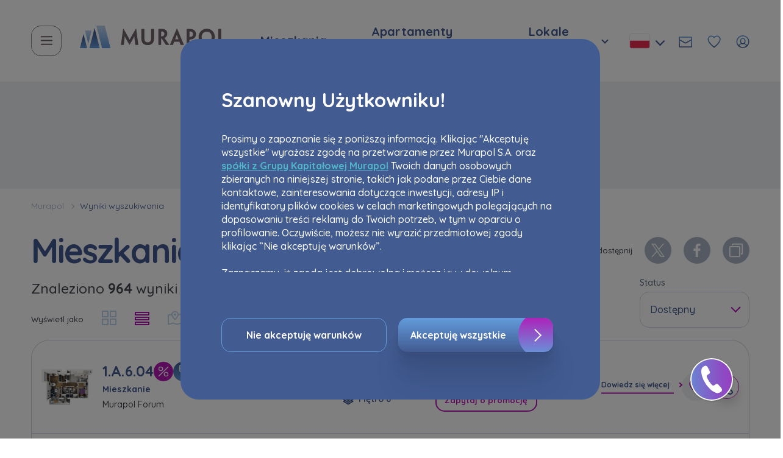

--- FILE ---
content_type: text/html; charset=UTF-8
request_url: https://murapol.pl/oferta/lodz?cat=Mieszkanie&listType=apartments&page=4&status=0
body_size: 21810
content:
<!DOCTYPE html>
<html lang="pl" class="">
	<head>    <script>(function(w,d,s,l,i){w[l]=w[l]||[];w[l].push({'gtm.start':
    new Date().getTime(),event:'gtm.js'});var f=d.getElementsByTagName(s)[0],
    j=d.createElement(s),dl=l!='dataLayer'?'&l='+l:'';j.async=true;j.src=
    '//www.googletagmanager.com/gtm.js?id='+i+dl;f.parentNode.insertBefore(j,f);
    })(window,document,'script','dataLayer','GTM-M5LP97');</script>
    <!-- End Google Tag Manager -->

				<meta charset="utf-8">
		<meta http-equiv="X-UA-Compatible" content="IE=edge">
		<meta name="viewport" content="width=device-width, initial-scale=1">
				<link rel="icon" type="image/png" href="/static/icons/murapol-favicon 1.png">
		<link rel="preconnect" href="https://murapol.pl/"/>
        <link rel="preconnect" href="https://www.googletagmanager.com/" />
        <link rel="preconnect" href="https://assets.murapol.hub.finderstand.com" />
        <link rel="preconnect" href="https://cdnjs.cloudflare.com" />
        <link rel="preconnect" href="https://s2.adform.net" />
        <link rel="preconnect" href="https://track.adform.net" />
        <link rel="preconnect" href="https://www.google-analytics.com" />
        <link rel="preconnect" href="https://api-cdn6.callpage.io" />
        <link rel="preconnect" href="https://cdn-s3.callpage.io" />
        <link rel="preconnect" href="https://cdn-widget.callpage.io" />
        <link rel="preconnect" href="https://api.callpage.io" />
        <link rel="preconnect" href="https://fonts.googleapis.com" />
        <link rel="preconnect" href="https://fonts.gstatic.com" />
		<link rel="dns-prefetch" href="https://murapol.pl/"/>
		
					
<title>Nowe mieszkania Łódź - rynek pierwotny | Murapol | Murapol</title><meta name="description" content="Odkryj atrakcyjną ofertę nowych mieszkań deweloperskich w Łodzi. Zadzwoń lub napisz do nas i znajdź swoje wymarzone mieszkanie już dziś! "/><meta name="keywords" content="mieszkania na sprzedaż Łódź, mieszkania Łódź, nowe mieszkania Łódź, mieszkanie deweloperskie Łódź"/><meta name="robots" content="noindex,nofollow"/>                                                                                                                                                                                                                                                            <link rel="alternate" href="https://murapol.pl/en/offer/lodz?listType=apartments&amp;page=4&amp;status=0" hreflang="en"/><link rel="alternate" href="https://murapol.pl/oferta/lodz?listType=apartments&amp;page=4&amp;status=0" hreflang="pl"/>        <link rel="canonical" href="https://murapol.pl/oferta/lodz"/>
    


		
					<link rel="stylesheet" href="/build/website/3639.1a025de8.css"><link rel="stylesheet" href="/build/website/app.88b65cdd.css">
		        <meta name="facebook-domain-verification" content="ojzivu0bfah7utsazyi933ebacl5cs"/>
        <meta name="google-site-verification" content="3ZUeVcK8A2-g54ldw-RbtVA43REfRiI8cRzMybPqjnc" />
        <meta property="og:image" content="https://www.murapol.pl/image002.jpg">
		<meta property="twitter:image" content="https://www.murapol.pl/image002.jpg">
	</head>
					             
	<body id="body" data-controller="style-callpage" class="">    <!-- Google Tag Manager (noscript) -->
    <noscript><iframe src="//www.googletagmanager.com/ns.html?id=GTM-M5LP97"
    height="0" width="0" style="display:none;visibility:hidden"></iframe></noscript>
    <!-- End Google Tag Manager (noscript) -->


		<button class="cookie-box-button" aria-label="Cookies">
	<img src="/static/icons/cookies.svg" alt="Cookies" width="27" height="27">
</button>

<div class="cookie-box-overlay"></div>

<div class="cookie-box">
	<div class="cookie-box__wrapper">
		<div class="cookie-box__wrapper__header">
			<span class="cookie-box-title">
				Szanowny Użytkowniku!
			</span>
		</div>
		<div ss-container class="cookie-box__wrapper__content ss-container">
							<p>Prosimy o zapoznanie się z poniższą informacją. Klikając "Akceptuję wszystkie" wyrażasz zgodę na przetwarzanie przez Murapol S.A. oraz <strong><a target="_self" href="https://murapol.pl/spolki-wspoladministrujace" title="Spółki współadministrujące"><u>spółki z Grupy Kapitałowej Murapol</u></a></strong> Twoich danych osobowych zbieranych na niniejszej stronie, takich jak podane przez Ciebie dane kontaktowe, zainteresowania dotyczące inwestycji, adresy IP i identyfikatory plików cookies w celach marketingowych polegających na dopasowaniu treści reklamy do Twoich potrzeb, w tym w oparciu o profilowanie. Oczywiście, możesz nie wyrazić przedmiotowej zgody klikając ”Nie akceptuję warunków”.&nbsp;<br><br>Zaznaczamy, iż zgoda jest dobrowolna i możesz ją w dowolnym momencie wycofać w ustawieniach zaawansowanych Twojej przeglądarki.&nbsp;<br><br>Strona wykorzystuje pliki cookies w celach analitycznych i statystycznych służących poprawie stosowanych funkcjonalności i usług świadczonych za pośrednictwem strony oraz wyjaśnienia okoliczności niedozwolonego korzystania z Serwisu, a także w celach marketingowych, które wynikają z prawnie uzasadnionych interesów realizowanych przez Administratora.&nbsp;<br><br>Dane o aktywności na naszej stronie mogą być także udostępniane <strong><a target="_self" href="https://murapol.pl/media/163566/download/Lista-zaufanych-partnerow.pdf?v=1&no-count=1" title="Lista-zaufanych-partnerow"><u>zaufanym partnerom</u></a></strong>.<br><br>Twoje dane są współadministrowane przez <strong><a target="_self" href="https://murapol.pl/spolki-wspoladministrujace" title="Spółki współadministrujące"><u>spółki z Grupy Kapitałowej Murapol</u></a></strong>. Więcej o tym jak przetwarzamy dane, wykorzystujemy cookies i jakie przysługują Ci prawa znajdziesz w <strong><a target="_self" href="https://murapol.pl/polityka-prywatnosci" title="Polityka prywatności"><u>Polityce prywatności</u></a></strong>.</p>
					</div>

		<div class="cookie-box__wrapper__bottom">
			<button class="button button-white js-click-not-accept-cookies" title="Nie akceptuję warunków">
				Nie akceptuję warunków
			</button>
			<button class="button-graphic js-click-accept-cookies mt-2 mt-lg-0">
				<div class="button-graphic__left">Akceptuję wszystkie</div>
				<div class="button-graphic__right"></div>
			</button>
		</div>
	</div>
</div>

<script src="/build/website/runtime.0cd6dcd2.js" defer></script><script src="/build/website/2109.40eae7d8.js" defer></script><script src="/build/website/cookieBox.5c051000.js" defer></script>

						
		<header class="header px-main sticky-header " data-controller="header-search">
							<div class="section d-flex align-items-center justify-content-between">
    <div class="header__left">
        <div class="d-flex">
                            <div class="header__search-mobile js-click-search-mobile">
                    <img src="/static/icons/search2.svg" alt="search">
                </div>
                        <div class="header__hamburger js-click-menu">
                <img src="/static/icons/hamburger.svg" alt="hamburger">
            </div>
        </div>
                                                <a href="/" class="logo-link" title="Logo"><img class="img-fluid logo" src="/static/logoMurapol25.svg" alt="logo"></a>
                <nav class="header__menu d-none d-lg-block">
            <ul class="header__menu__list">
                <li class="header__menu__list__item">
                   <div class="select archived__select">
                        <div class="select-choice header__dropdown-btn header__dropdown-btn--sm" title="Mieszkania">
                            Mieszkania
                        </div>
                        <div class="select-list header__dropdown-list header__dropdown-list--left">
                                                            <a href="https://murapol.pl/oferta?cat=2" class="city-item">
                                    Wszystkie
                                </a>
                                                            <a href="https://murapol.pl/oferta/bielsko-biala?cat=2" class="city-item">
                                    Bielsko-Biała
                                </a>
                                                            <a href="https://murapol.pl/oferta/bydgoszcz?cat=2" class="city-item">
                                    Bydgoszcz
                                </a>
                                                            <a href="https://murapol.pl/oferta/chorzow?cat=2" class="city-item">
                                    Chorzów
                                </a>
                                                            <a href="https://murapol.pl/oferta/gdansk?cat=2" class="city-item">
                                    Gdańsk
                                </a>
                                                            <a href="https://murapol.pl/oferta/gdynia?cat=2" class="city-item">
                                    Gdynia
                                </a>
                                                            <a href="https://murapol.pl/oferta/gliwice?cat=2" class="city-item">
                                    Gliwice
                                </a>
                                                            <a href="https://murapol.pl/oferta/katowice?cat=2" class="city-item">
                                    Katowice
                                </a>
                                                            <a href="https://murapol.pl/oferta/krakow?cat=2" class="city-item">
                                    Kraków
                                </a>
                                                            <a href="https://murapol.pl/oferta/lublin?cat=2" class="city-item">
                                    Lublin
                                </a>
                                                            <a href="https://murapol.pl/oferta/lodz?cat=2" class="city-item">
                                    Łódź
                                </a>
                                                            <a href="https://murapol.pl/oferta/poznan?cat=2" class="city-item">
                                    Poznań
                                </a>
                                                            <a href="https://murapol.pl/oferta/siewierz?cat=2" class="city-item">
                                    Siewierz
                                </a>
                                                            <a href="https://murapol.pl/oferta/sosnowiec?cat=2" class="city-item">
                                    Sosnowiec
                                </a>
                                                            <a href="https://murapol.pl/oferta/torun?cat=2" class="city-item">
                                    Toruń
                                </a>
                                                            <a href="https://murapol.pl/oferta/warszawa?cat=2" class="city-item">
                                    Warszawa
                                </a>
                                                            <a href="https://murapol.pl/oferta/wroclaw?cat=2" class="city-item">
                                    Wrocław
                                </a>
                                                    </div>
                    </div>
                </li>
                <li class="header__menu__list__item">
                    <div class="select archived__select">
                        <div class="select-choice header__dropdown-btn header__dropdown-btn--sm" title="Apartamenty inwestycyjne">
                            Apartamenty inwestycyjne
                        </div>
                        <div class="select-list header__dropdown-list header__dropdown-list--left">
                                                            <a href="https://murapol.pl/oferta?cat=1" class="city-item">
                                    Wszystkie
                                </a>
                                                            <a href="https://murapol.pl/oferta/gdansk?cat=1" class="city-item">
                                    Gdańsk
                                </a>
                                                            <a href="https://murapol.pl/oferta/torun?cat=1" class="city-item">
                                    Toruń
                                </a>
                                                            <a href="https://murapol.pl/oferta/wroclaw?cat=1" class="city-item">
                                    Wrocław
                                </a>
                                                    </div>
                    </div>
                </li>
                <li class="header__menu__list__item">
                    <div class="select archived__select">
                        <div class="select-choice header__dropdown-btn header__dropdown-btn--sm" title="Lokale usługowe">
                            Lokale usługowe
                        </div>
                        <div class="select-list header__dropdown-list header__dropdown-list--left">
                                                            <a href="https://murapol.pl/oferta?cat=3" class="city-item">
                                    Wszystkie
                                </a>
                                                            <a href="https://murapol.pl/oferta/bielsko-biala?cat=3" class="city-item">
                                    Bielsko-Biała
                                </a>
                                                            <a href="https://murapol.pl/oferta/katowice?cat=3" class="city-item">
                                    Katowice
                                </a>
                                                            <a href="https://murapol.pl/oferta/lodz?cat=3" class="city-item">
                                    Łódź
                                </a>
                                                            <a href="https://murapol.pl/oferta/poznan?cat=3" class="city-item">
                                    Poznań
                                </a>
                                                            <a href="https://murapol.pl/oferta/siewierz?cat=3" class="city-item">
                                    Siewierz
                                </a>
                                                    </div>
                    </div>
                </li>
            </ul>
        </nav>
    </div>
    <div class="header__right d-none d-lg-flex">
        <div class="header__lang js-click-change-language">
	<img class="header__lang__flag" src="/static/icons/flagPL.svg">
    <div class="arrow"></div>
	<div class="header__right__languages js-change-language">
																			<div class="english">
					                        						                            					                                            <a href="https://murapol.pl/en/offer/lodz?cat=2&amp;page=4&amp;status=0" title="english">
                            <img src="/static/icons/flagEN.svg" alt="english">
                        </a>
                    				</div>
											<div data-popup-id="ua-form" class="mt-3 js-popup-button">
			<img src="/static/icons/flagUA.svg" alt="UA Flag">
		</div>
	</div>
</div>
        <a
            data-popup-id="contact-header-popup"
            class="header__right__item js-popup-button"
            title="Formularz kontaktowy"
        >
			<img src="/static/contactForm.svg" alt="Formularz kontaktowy" />
        </a>
                    <span class="header__right__item item-favourite">
                <a href="#" class="js-click-toggle-list-favourite">
                    <img src="/static/favourite.svg" alt="favourite" />
                </a>
                <div class="count">1</div>
                <div class="favourite-list" data-empty="Nie posiadasz polubionych inwestycji" data-check="Sprawdź naszą ofertę" data-url="/oferta">
                </div>
            </span>
                <a href="https://murapol.pl/strefa-klienta" class="header__right__item" title="Strefa klienta">
			<img src="/static/customerZone.svg" alt="Strefa klienta" />
        </a>
    </div>
</div>
					</header>

		
		<section id="content" class="section-content">
										<div id="search">
					<div>
												<div class="header-search container-fluid px-main ">
							<div class="section">
								<div class="d-flex w-100">
									<div class="header-search__text mt-3">
										Wybierz miasto i znajdź nieruchomość dla siebie
									</div>
									                                    <div
                                        data-controller="search"
                                        data-search-locale-value="pl"
                                        data-search-variant-value="header"
                                        data-search-list-type-value="apartments"
                                        data-search-is-investment-page-value="0"
                                        data-search-investment-id-value=""
                                        data-search-is-investor-page-value="0"
                                        data-search-investor-id-value=""
                                        class="w-100 header-search__controller"
                                    ></div>
								</div>
							</div>
						</div>
					</div>
				</div>
						    
        
    <div class="container-fluid px-0 investments-page">
        <div class="px-main">
            <div class="section d-flex flex-wrap align-items-center justify-content-between">
                <div class="breadcrubms">
                    <a href="/" title="Murapol">Murapol</a>
                    <span class="active">Wyniki wyszukiwania</span>
                </div>
            </div>
        </div>
        <div class="px-main mt-3">
            <div class="section">
                <div class="row mx-0 justify-content-between">
                                                                                            <h1 class="investments-heading investments-heading--share-split-wide ps-0 pe-0 pe-xl-3">Mieszkania na sprzedaż Łódź</h1>
                                                                <div
                            class="investments-apartments-share investments-apartments-share--split-heading investments-apartments-share-center pe-0 ps-0 ps-xl-3 text-center text-xl-start">
                            <div class="d-flex align-items-center">
                                <div class="d-flex align-items-center">
                                    <span
                                        class="investments-apartments-share-text">Udostępnij</span>
                                    <div class="d-flex justify-content-center justify-content-xl-start ">
                                        <a href="https://twitter.com/intent/tweet?url=https://murapol.pl/oferta/lodz?cat=2&amp;page=4&amp;status=0&amp;listType=apartments"
                                           class="social-link" target="_blank" title="twitter"><img
                                                class="social-link--x"
                                                src="/static/icons/x-logo.svg"
                                                alt="twitter"
                                                loading="lazy"></a>
                                        <a href="https://www.facebook.com/sharer/sharer.php?u=https://murapol.pl/oferta/lodz?cat=2&amp;page=4&amp;status=0&amp;listType=apartments"
                                           class="social-link" target="_blank" title="fb" aria-label=""><img
                                                src="/static/icons/fb.svg" alt="fb" loading="lazy"></a>

                                        <div class="social-link js-click-copy" data-link="https://murapol.pl/oferta/lodz?cat=2&amp;page=4&amp;status=0&amp;listType=apartments">
                                            <img src="/static/icons/copy.svg" loading="lazy">
                                            <div class="tooltip-copy"
                                                 data-click="Skopiowano do schowka">
                                                Kopiuj link
                                            </div>
                                        </div>

                                                                                                                    </div>
                                </div>
                            </div>
                                                                                </div>
                                        <span class="investments-title ps-0 pe-0 pe-xl-3 mb-3 mb-xl-0">
                                                    Znaleziono <strong>964</strong> wyniki wyszukiwania
                                            </span>
                </div>
            </div>
        </div>
        <div class="px-main apartments-result">
            <div class="section">
                <div>
                    <div class="section">
                        <div class="invstments-apartment-status__wrapper">
                            <div class="d-flex align-items-end justify-content-center justify-content-lg-start change-list-menu">
    <span class="change-list-menu-title d-none d-sm-block">Wyświetl jako</span>
                    <a href="/oferta/lodz?cat=2&amp;page=4&amp;toList=off&amp;toInvestment=off"
       class=" change-list-menu-item"
       rel="nofollow">
        <svg width="24" height="24" viewBox="0 0 24 24" fill="none" xmlns="http://www.w3.org/2000/svg"><path fill-rule="evenodd" clip-rule="evenodd" d="M1 1H10V10H1V1Z" stroke="#BFD5F0" stroke-width="2" stroke-linecap="round" stroke-linejoin="round"></path><path fill-rule="evenodd" clip-rule="evenodd" d="M14 1H23V10H14V1Z" stroke="#BFD5F0" stroke-width="2" stroke-linecap="round" stroke-linejoin="round"></path><path fill-rule="evenodd" clip-rule="evenodd" d="M1 14H10V23H1V14Z" stroke="#BFD5F0" stroke-width="2" stroke-linecap="round" stroke-linejoin="round"></path><path fill-rule="evenodd" clip-rule="evenodd" d="M14 14H23V23H14V14Z" stroke="#BFD5F0" stroke-width="2" stroke-linecap="round" stroke-linejoin="round"></path></svg>
    </a>
    <a href="/oferta/lodz?cat=2&amp;page=4&amp;listType=apartments&amp;toInvestment=off"
       class="active change-list-menu-item"
       rel="nofollow">
        <svg width="24" height="22" viewBox="0 0 24 22" fill="none" xmlns="http://www.w3.org/2000/svg">
            <path fill-rule="evenodd" clip-rule="evenodd" d="M1 9H23V13H1V9Z" stroke="#BFD5F0" stroke-width="2" stroke-linecap="round" stroke-linejoin="round"/>
            <path fill-rule="evenodd" clip-rule="evenodd" d="M1 1H23V5H1V1Z" stroke="#BFD5F0" stroke-width="2" stroke-linecap="round" stroke-linejoin="round"/>
            <path fill-rule="evenodd" clip-rule="evenodd" d="M1 17H23V21H1V17Z" stroke="#BFD5F0" stroke-width="2" stroke-linecap="round" stroke-linejoin="round"/>
        </svg>

    </a>
    <a href="/oferta/lodz?cat=2&amp;page=4&amp;listType=map&amp;toList=off&amp;toInvestment=off"
       class=" change-list-menu-item"
       rel="nofollow">
        <svg width="24" height="24" viewBox="0 0 24 24" fill="none" xmlns="http://www.w3.org/2000/svg">
            <path d="M17 7L23 5.5V20.5L15 22.5L9 20.5L1 22.5V7.5L7 6" stroke="#BFD5F0" stroke-width="2" stroke-linecap="round" stroke-linejoin="round"/>
            <path fill-rule="evenodd" clip-rule="evenodd" d="M17 6.5C17 9.586 12 14.625 12 14.625C12 14.625 7 9.586 7 6.5C7 3.336 9.584 1.5 12 1.5C14.416 1.5 17 3.336 17 6.5V6.5Z" stroke="#BFD5F0" stroke-width="2" stroke-linecap="round" stroke-linejoin="round"/>
            <path fill-rule="evenodd" clip-rule="evenodd" d="M11 6.5C11 5.948 11.448 5.5 12 5.5C12.552 5.5 13 5.948 13 6.5C13 7.052 12.552 7.5 12 7.5C11.448 7.5 11 7.052 11 6.5V6.5Z" stroke="#BFD5F0" stroke-width="2" stroke-linecap="round" stroke-linejoin="round"/>
        </svg>
    </a>
</div>
                            <div
                                class="apartments-result__head px-0 d-flex text-xl-start position-relative">
                                <div class="invstments-apartment-status select__investment-status">
                                    <label for="status"
                                           class="select-label select-label--sm">Status</label>
                                    <input id="status" name="status" type="hidden">
                                    <div data-input="status" class="select">
                                        <div class="select-choice">
                                                                                            Dostępny
                                                                                    </div>
                                        <div class="select-list">
                                                                                        <a href="/oferta/lodz?cat=2&amp;page=4&amp;status=2&amp;listType=apartments&amp;toInvestment=off"
                                               data-value="Dostępny"
                                               title="Dostępny">Dostępny</a>
                                                                                        <a href="/oferta/lodz?cat=2&amp;page=4&amp;status=1&amp;listType=apartments&amp;toInvestment=off"
                                               data-value="Zarezerwowany"
                                               title="Zarezerwowany">Zarezerwowany</a>
                                                                                    </div>
                                    </div>
                                </div>
                            </div>
                        </div>
                    </div>

                    
                    
                                                                            
                                                                                                <div
                            class="col-12 px-3 pe-xxl-5 apartment d-flex align-items-center justify-content-between gap-xl-4 Dostępny">
                            <div
                                class="investments-apartments-card__image-and-title d-flex align-items-center gap-3 gap-xl-0 apartment__top">
                                <div class="apartment__image px-0 pe-3">
                                                                            <img class="img-fluid" loading="lazy"
                                             src="https://external-assets.cdn.resimo.io/murapol/ApartmentPhotos/targowa/1.A.6.04_1_200.png"
                                             alt="foto">
                                                                    </div>
                                <div>
                                    <div class="apartment__desc__top gap-2">
                                        <div class="d-flex flex-column">
                                            <div class="apartment__sku color-primary">
                                                1.A.6.04
                                            </div>
                                            <div class="apartment__name apartment__name--base color-primary">
                                                                                                    Mieszkanie
                                                                                            </div>
                                        </div>
                                        <div class="apartment__badges">
                                                                                                                                        <div
                                                    class="apartment__icon promotion-item__icon--key apartment__icon-ready apartment__icon-ready-violet apartment__icon-first d-none d-xl-flex">
                                                    <img src="/static/icons/percents.svg" alt="percent"
                                                         loading="lazy" width="20" height="20">
                                                    <div class="promotion-item-hover promotion-item-hover__first">
                                                        <span>Oferta specjalna</span>
                                                    </div>
                                                </div>
                                                                                                                                                                                                                                                                                <div
                                                    class="apartment__icon promotion-item__icon--key apartment__icon-ready apartment__icon-first d-none d-xl-flex apartment__icon-ready-gradient-dark-primary">
                                                    <img src="/static/icons/key-pick-up-soon.svg" alt="Gotowe do odbioru wkrótce" loading="lazy"
                                                         width="24" height="24">
                                                    <div class="promotion-item-hover promotion-item-hover__first">
                                                        <span>Gotowe do odbioru wkrótce</span>
                                                    </div>
                                                </div>
                                                                                    </div>
                                    </div>
                                    <div class="apartment__invest">
                                                                                    <a href="/oferta/lodz/murapol-forum"
                                               class="apartment-text apartment-text--button apartment-text--base">Murapol Forum</a>
                                                                            </div>
                                </div>
                            </div>
                            <div class="investments-apartments-card__information-block mt-3 mt-xl-0">
                                <span
                                    class="investment-mobile-head d-block d-xl-none">LOKALIZACJA</span>
                                                                    <span
                                        class="apartment-text d-block d-xl-none">Łódź, ul. Targowa</span>
                                    <span class="apartment-text apartment-text--base d-none d-xl-block break-word"
                                          style="width: min(154px, 8vw)">Łódź,</br> ul. Targowa</span>
                                                            </div>
                            <div
                                class="investments-apartments-card__information-block-wrapper investments-apartments-card__information-block-wrapper--column">
                                <div class="d-flex investments-apartments-card__information-block">
                                    <span
                                        class="investment-mobile-head d-block d-xl-none">POKOJE</span>
                                    <img src="/static/icons/room.svg" class="d-none d-xl-block me-2" alt="room"
                                         width="18" height="18" loading="lazy">
                                    <span
                                        class="apartment-text apartment-text--base fw-xl-bold text-nowrap">4 pokoje</span>
                                </div>
                                <div class="d-flex investments-apartments-card__information-block">
                                    <span
                                        class="investment-mobile-head d-block d-xl-none ">Metraż</span>
                                    <img src="/static/icons/area.svg" class="d-none d-xl-block me-2" alt="area"
                                         width="18" height="18" loading="lazy">
                                    <span
                                        class="apartment-text apartment-text--base fw-xl-bold text-nowrap">67,34 m<sup>2</sup></span>
                                </div>
                                <div class="d-flex investments-apartments-card__information-block">
                                    <span
                                        class="investment-mobile-head d-block d-xl-none">Piętro</span>
                                    <img src="/static/icons/floor.svg" class="d-none d-xl-block me-2" width="18"
                                         height="18" alt="floor" loading="lazy">
                                                                                                                        <span
                                                class="apartment-text apartment-text--base fw-xl-bold text-nowrap">Piętro 6</span>
                                                                                                            </div>
                            </div>
                            <div
                                class="apartment__status d-flex align-items-center justify-content-between mb-2 mb-xl-0 d-xl-none">
                                <span class="investment-mobile-head d-block">Status</span>
                                <div class="tooltip-default__text-wrapper">
                                    <span class="apartment-text">Dostępny</span>
                                                                                                        </div>
                            </div>
                                                                <div class="w-100 w-xl-fit mt-3 mt-xl-0 investments-apartments-card__price">
    
            <p class="price text-custom--sm color-primary fw-bold">
            <span class="investments-item__desc__price investments-item__desc__price--list  mb-2"> <span class="word-spacing-small">12 425,00</span><span class="investments-item__desc__price-sm investments-item__desc__price-sm--sm word-spacing-big"> zł/m²</span></span>
        </p>
    
    
                                                 <a class="js-popup-button button button--ask-promo"
           id="askPromotionApartment45339"
           title="Zapytaj o promocję"
           data-apartment-number="1.A.6.04"
           data-investment-id="862"
           data-apartment-id="45339"
           data-apartment-name="mieszkania"
           data-popup-id="ask-promotion-apartment"
           data-investment-name="Murapol Forum"
           data-apartment-product-type="0"
        >
            Zapytaj o promocję
        </a>
    </div>
                                                                                            <div class="investments-apartments-card__buttons">
                                                                    <div class="apartment__link">
                                        <a href="/oferta/lodz/murapol-forum/1-a-6-04"
                                           class="link link--underline link--blue"
                                           title="Dowiedz się więcej">Dowiedz się więcej</a>
                                    </div>
                                                                                                    <div class="d-flex flex-row align-items-center justify-content-between gap-4">
                                        <div class="me-0 me-xl-2 me-xxl-3">
                                                                                        <div
                                                data-slug="/oferta/lodz/murapol-forum/1-a-6-04"
                                                data-invest="Murapol Forumd-flex flex-row align-items-center justify-content-between gap-4"
                                                data-id="45339"
                                                data-name="1.A.6.04"
                                                class="favourite-item js-click-favourite mb-0 mt-0">
                                                <img src="/static/apartment/favourite.svg"
                                                     alt="favourite"/>
                                            </div>
                                        </div>
                                        <a
                                            href="#cp-widget"
                                            class="promotion-item__phone"
                                            title="Telefon"
                                        >
                                            <span class="svg-icon svg-icon--phone"></span>
                                        </a>
                                    </div>
                                                            </div>
                        </div>
                    
                                                                            
                                                                                                <div
                            class="col-12 px-3 pe-xxl-5 apartment d-flex align-items-center justify-content-between gap-xl-4 Dostępny">
                            <div
                                class="investments-apartments-card__image-and-title d-flex align-items-center gap-3 gap-xl-0 apartment__top">
                                <div class="apartment__image px-0 pe-3">
                                                                            <img class="img-fluid" loading="lazy"
                                             src="https://external-assets.cdn.resimo.io/murapol/ApartmentPhotos/targowa/1.B.2.12_1_200.png"
                                             alt="foto">
                                                                    </div>
                                <div>
                                    <div class="apartment__desc__top gap-2">
                                        <div class="d-flex flex-column">
                                            <div class="apartment__sku color-primary">
                                                1.B.2.12
                                            </div>
                                            <div class="apartment__name apartment__name--base color-primary">
                                                                                                    Mieszkanie
                                                                                            </div>
                                        </div>
                                        <div class="apartment__badges">
                                                                                                                                        <div
                                                    class="apartment__icon promotion-item__icon--key apartment__icon-ready apartment__icon-ready-violet apartment__icon-first d-none d-xl-flex">
                                                    <img src="/static/icons/percents.svg" alt="percent"
                                                         loading="lazy" width="20" height="20">
                                                    <div class="promotion-item-hover promotion-item-hover__first">
                                                        <span>Oferta specjalna</span>
                                                    </div>
                                                </div>
                                                                                                                                                                                                                                                                                <div
                                                    class="apartment__icon promotion-item__icon--key apartment__icon-ready apartment__icon-first d-none d-xl-flex apartment__icon-ready-gradient-dark-primary">
                                                    <img src="/static/icons/key-pick-up-soon.svg" alt="Gotowe do odbioru wkrótce" loading="lazy"
                                                         width="24" height="24">
                                                    <div class="promotion-item-hover promotion-item-hover__first">
                                                        <span>Gotowe do odbioru wkrótce</span>
                                                    </div>
                                                </div>
                                                                                    </div>
                                    </div>
                                    <div class="apartment__invest">
                                                                                    <a href="/oferta/lodz/murapol-forum"
                                               class="apartment-text apartment-text--button apartment-text--base">Murapol Forum</a>
                                                                            </div>
                                </div>
                            </div>
                            <div class="investments-apartments-card__information-block mt-3 mt-xl-0">
                                <span
                                    class="investment-mobile-head d-block d-xl-none">LOKALIZACJA</span>
                                                                    <span
                                        class="apartment-text d-block d-xl-none">Łódź, ul. Targowa</span>
                                    <span class="apartment-text apartment-text--base d-none d-xl-block break-word"
                                          style="width: min(154px, 8vw)">Łódź,</br> ul. Targowa</span>
                                                            </div>
                            <div
                                class="investments-apartments-card__information-block-wrapper investments-apartments-card__information-block-wrapper--column">
                                <div class="d-flex investments-apartments-card__information-block">
                                    <span
                                        class="investment-mobile-head d-block d-xl-none">POKOJE</span>
                                    <img src="/static/icons/room.svg" class="d-none d-xl-block me-2" alt="room"
                                         width="18" height="18" loading="lazy">
                                    <span
                                        class="apartment-text apartment-text--base fw-xl-bold text-nowrap">3 pokoje</span>
                                </div>
                                <div class="d-flex investments-apartments-card__information-block">
                                    <span
                                        class="investment-mobile-head d-block d-xl-none ">Metraż</span>
                                    <img src="/static/icons/area.svg" class="d-none d-xl-block me-2" alt="area"
                                         width="18" height="18" loading="lazy">
                                    <span
                                        class="apartment-text apartment-text--base fw-xl-bold text-nowrap">54,82 m<sup>2</sup></span>
                                </div>
                                <div class="d-flex investments-apartments-card__information-block">
                                    <span
                                        class="investment-mobile-head d-block d-xl-none">Piętro</span>
                                    <img src="/static/icons/floor.svg" class="d-none d-xl-block me-2" width="18"
                                         height="18" alt="floor" loading="lazy">
                                                                                                                        <span
                                                class="apartment-text apartment-text--base fw-xl-bold text-nowrap">Piętro 2</span>
                                                                                                            </div>
                            </div>
                            <div
                                class="apartment__status d-flex align-items-center justify-content-between mb-2 mb-xl-0 d-xl-none">
                                <span class="investment-mobile-head d-block">Status</span>
                                <div class="tooltip-default__text-wrapper">
                                    <span class="apartment-text">Dostępny</span>
                                                                                                        </div>
                            </div>
                                                                <div class="w-100 w-xl-fit mt-3 mt-xl-0 investments-apartments-card__price">
    
            <p class="price text-custom--sm color-primary fw-bold">
            <span class="investments-item__desc__price investments-item__desc__price--list  mb-2"> <span class="word-spacing-small">12 425,00</span><span class="investments-item__desc__price-sm investments-item__desc__price-sm--sm word-spacing-big"> zł/m²</span></span>
        </p>
    
    
                                                 <a class="js-popup-button button button--ask-promo"
           id="askPromotionApartment45173"
           title="Zapytaj o promocję"
           data-apartment-number="1.B.2.12"
           data-investment-id="862"
           data-apartment-id="45173"
           data-apartment-name="mieszkania"
           data-popup-id="ask-promotion-apartment"
           data-investment-name="Murapol Forum"
           data-apartment-product-type="0"
        >
            Zapytaj o promocję
        </a>
    </div>
                                                                                            <div class="investments-apartments-card__buttons">
                                                                    <div class="apartment__link">
                                        <a href="/oferta/lodz/murapol-forum/1-b-2-12"
                                           class="link link--underline link--blue"
                                           title="Dowiedz się więcej">Dowiedz się więcej</a>
                                    </div>
                                                                                                    <div class="d-flex flex-row align-items-center justify-content-between gap-4">
                                        <div class="me-0 me-xl-2 me-xxl-3">
                                                                                        <div
                                                data-slug="/oferta/lodz/murapol-forum/1-b-2-12"
                                                data-invest="Murapol Forumd-flex flex-row align-items-center justify-content-between gap-4"
                                                data-id="45173"
                                                data-name="1.B.2.12"
                                                class="favourite-item js-click-favourite mb-0 mt-0">
                                                <img src="/static/apartment/favourite.svg"
                                                     alt="favourite"/>
                                            </div>
                                        </div>
                                        <a
                                            href="#cp-widget"
                                            class="promotion-item__phone"
                                            title="Telefon"
                                        >
                                            <span class="svg-icon svg-icon--phone"></span>
                                        </a>
                                    </div>
                                                            </div>
                        </div>
                    
                                                                            
                                                                                                <div
                            class="col-12 px-3 pe-xxl-5 apartment d-flex align-items-center justify-content-between gap-xl-4 Dostępny">
                            <div
                                class="investments-apartments-card__image-and-title d-flex align-items-center gap-3 gap-xl-0 apartment__top">
                                <div class="apartment__image px-0 pe-3">
                                                                            <img class="img-fluid" loading="lazy"
                                             src="https://external-assets.cdn.resimo.io/murapol/ApartmentPhotos/targowa/1.B.4.02_1_200.png"
                                             alt="foto">
                                                                    </div>
                                <div>
                                    <div class="apartment__desc__top gap-2">
                                        <div class="d-flex flex-column">
                                            <div class="apartment__sku color-primary">
                                                1.B.4.02
                                            </div>
                                            <div class="apartment__name apartment__name--base color-primary">
                                                                                                    Mieszkanie
                                                                                            </div>
                                        </div>
                                        <div class="apartment__badges">
                                                                                                                                        <div
                                                    class="apartment__icon promotion-item__icon--key apartment__icon-ready apartment__icon-ready-violet apartment__icon-first d-none d-xl-flex">
                                                    <img src="/static/icons/percents.svg" alt="percent"
                                                         loading="lazy" width="20" height="20">
                                                    <div class="promotion-item-hover promotion-item-hover__first">
                                                        <span>Oferta specjalna</span>
                                                    </div>
                                                </div>
                                                                                                                                                                                                                                                                                <div
                                                    class="apartment__icon promotion-item__icon--key apartment__icon-ready apartment__icon-first d-none d-xl-flex apartment__icon-ready-gradient-dark-primary">
                                                    <img src="/static/icons/key-pick-up-soon.svg" alt="Gotowe do odbioru wkrótce" loading="lazy"
                                                         width="24" height="24">
                                                    <div class="promotion-item-hover promotion-item-hover__first">
                                                        <span>Gotowe do odbioru wkrótce</span>
                                                    </div>
                                                </div>
                                                                                    </div>
                                    </div>
                                    <div class="apartment__invest">
                                                                                    <a href="/oferta/lodz/murapol-forum"
                                               class="apartment-text apartment-text--button apartment-text--base">Murapol Forum</a>
                                                                            </div>
                                </div>
                            </div>
                            <div class="investments-apartments-card__information-block mt-3 mt-xl-0">
                                <span
                                    class="investment-mobile-head d-block d-xl-none">LOKALIZACJA</span>
                                                                    <span
                                        class="apartment-text d-block d-xl-none">Łódź, ul. Targowa</span>
                                    <span class="apartment-text apartment-text--base d-none d-xl-block break-word"
                                          style="width: min(154px, 8vw)">Łódź,</br> ul. Targowa</span>
                                                            </div>
                            <div
                                class="investments-apartments-card__information-block-wrapper investments-apartments-card__information-block-wrapper--column">
                                <div class="d-flex investments-apartments-card__information-block">
                                    <span
                                        class="investment-mobile-head d-block d-xl-none">POKOJE</span>
                                    <img src="/static/icons/room.svg" class="d-none d-xl-block me-2" alt="room"
                                         width="18" height="18" loading="lazy">
                                    <span
                                        class="apartment-text apartment-text--base fw-xl-bold text-nowrap">4 pokoje</span>
                                </div>
                                <div class="d-flex investments-apartments-card__information-block">
                                    <span
                                        class="investment-mobile-head d-block d-xl-none ">Metraż</span>
                                    <img src="/static/icons/area.svg" class="d-none d-xl-block me-2" alt="area"
                                         width="18" height="18" loading="lazy">
                                    <span
                                        class="apartment-text apartment-text--base fw-xl-bold text-nowrap">63,9 m<sup>2</sup></span>
                                </div>
                                <div class="d-flex investments-apartments-card__information-block">
                                    <span
                                        class="investment-mobile-head d-block d-xl-none">Piętro</span>
                                    <img src="/static/icons/floor.svg" class="d-none d-xl-block me-2" width="18"
                                         height="18" alt="floor" loading="lazy">
                                                                                                                        <span
                                                class="apartment-text apartment-text--base fw-xl-bold text-nowrap">Piętro 4</span>
                                                                                                            </div>
                            </div>
                            <div
                                class="apartment__status d-flex align-items-center justify-content-between mb-2 mb-xl-0 d-xl-none">
                                <span class="investment-mobile-head d-block">Status</span>
                                <div class="tooltip-default__text-wrapper">
                                    <span class="apartment-text">Dostępny</span>
                                                                                                        </div>
                            </div>
                                                                <div class="w-100 w-xl-fit mt-3 mt-xl-0 investments-apartments-card__price">
    
            <p class="price text-custom--sm color-primary fw-bold">
            <span class="investments-item__desc__price investments-item__desc__price--list  mb-2"> <span class="word-spacing-small">12 425,00</span><span class="investments-item__desc__price-sm investments-item__desc__price-sm--sm word-spacing-big"> zł/m²</span></span>
        </p>
    
    
                                                 <a class="js-popup-button button button--ask-promo"
           id="askPromotionApartment45257"
           title="Zapytaj o promocję"
           data-apartment-number="1.B.4.02"
           data-investment-id="862"
           data-apartment-id="45257"
           data-apartment-name="mieszkania"
           data-popup-id="ask-promotion-apartment"
           data-investment-name="Murapol Forum"
           data-apartment-product-type="0"
        >
            Zapytaj o promocję
        </a>
    </div>
                                                                                            <div class="investments-apartments-card__buttons">
                                                                    <div class="apartment__link">
                                        <a href="/oferta/lodz/murapol-forum/1-b-4-02"
                                           class="link link--underline link--blue"
                                           title="Dowiedz się więcej">Dowiedz się więcej</a>
                                    </div>
                                                                                                    <div class="d-flex flex-row align-items-center justify-content-between gap-4">
                                        <div class="me-0 me-xl-2 me-xxl-3">
                                                                                        <div
                                                data-slug="/oferta/lodz/murapol-forum/1-b-4-02"
                                                data-invest="Murapol Forumd-flex flex-row align-items-center justify-content-between gap-4"
                                                data-id="45257"
                                                data-name="1.B.4.02"
                                                class="favourite-item js-click-favourite mb-0 mt-0">
                                                <img src="/static/apartment/favourite.svg"
                                                     alt="favourite"/>
                                            </div>
                                        </div>
                                        <a
                                            href="#cp-widget"
                                            class="promotion-item__phone"
                                            title="Telefon"
                                        >
                                            <span class="svg-icon svg-icon--phone"></span>
                                        </a>
                                    </div>
                                                            </div>
                        </div>
                    
                                                                            
                                                                                                <div
                            class="col-12 px-3 pe-xxl-5 apartment d-flex align-items-center justify-content-between gap-xl-4 Dostępny">
                            <div
                                class="investments-apartments-card__image-and-title d-flex align-items-center gap-3 gap-xl-0 apartment__top">
                                <div class="apartment__image px-0 pe-3">
                                                                            <img class="img-fluid" loading="lazy"
                                             src="https://external-assets.cdn.resimo.io/murapol/ApartmentPhotos/targowa/2.A.1.09_1_200.png"
                                             alt="foto">
                                                                    </div>
                                <div>
                                    <div class="apartment__desc__top gap-2">
                                        <div class="d-flex flex-column">
                                            <div class="apartment__sku color-primary">
                                                2.A.1.09
                                            </div>
                                            <div class="apartment__name apartment__name--base color-primary">
                                                                                                    Mieszkanie
                                                                                            </div>
                                        </div>
                                        <div class="apartment__badges">
                                                                                                                                        <div
                                                    class="apartment__icon promotion-item__icon--key apartment__icon-ready apartment__icon-ready-violet apartment__icon-first d-none d-xl-flex">
                                                    <img src="/static/icons/percents.svg" alt="percent"
                                                         loading="lazy" width="20" height="20">
                                                    <div class="promotion-item-hover promotion-item-hover__first">
                                                        <span>Oferta specjalna</span>
                                                    </div>
                                                </div>
                                                                                                                                                                                                                                                                                <div
                                                    class="apartment__icon promotion-item__icon--key apartment__icon-ready apartment__icon-first d-none d-xl-flex apartment__icon-ready-gradient-dark-primary">
                                                    <img src="/static/icons/key-pick-up-soon.svg" alt="Gotowe do odbioru wkrótce" loading="lazy"
                                                         width="24" height="24">
                                                    <div class="promotion-item-hover promotion-item-hover__first">
                                                        <span>Gotowe do odbioru wkrótce</span>
                                                    </div>
                                                </div>
                                                                                    </div>
                                    </div>
                                    <div class="apartment__invest">
                                                                                    <a href="/oferta/lodz/murapol-forum"
                                               class="apartment-text apartment-text--button apartment-text--base">Murapol Forum</a>
                                                                            </div>
                                </div>
                            </div>
                            <div class="investments-apartments-card__information-block mt-3 mt-xl-0">
                                <span
                                    class="investment-mobile-head d-block d-xl-none">LOKALIZACJA</span>
                                                                    <span
                                        class="apartment-text d-block d-xl-none">Łódź, ul. Targowa</span>
                                    <span class="apartment-text apartment-text--base d-none d-xl-block break-word"
                                          style="width: min(154px, 8vw)">Łódź,</br> ul. Targowa</span>
                                                            </div>
                            <div
                                class="investments-apartments-card__information-block-wrapper investments-apartments-card__information-block-wrapper--column">
                                <div class="d-flex investments-apartments-card__information-block">
                                    <span
                                        class="investment-mobile-head d-block d-xl-none">POKOJE</span>
                                    <img src="/static/icons/room.svg" class="d-none d-xl-block me-2" alt="room"
                                         width="18" height="18" loading="lazy">
                                    <span
                                        class="apartment-text apartment-text--base fw-xl-bold text-nowrap">3 pokoje</span>
                                </div>
                                <div class="d-flex investments-apartments-card__information-block">
                                    <span
                                        class="investment-mobile-head d-block d-xl-none ">Metraż</span>
                                    <img src="/static/icons/area.svg" class="d-none d-xl-block me-2" alt="area"
                                         width="18" height="18" loading="lazy">
                                    <span
                                        class="apartment-text apartment-text--base fw-xl-bold text-nowrap">49,3 m<sup>2</sup></span>
                                </div>
                                <div class="d-flex investments-apartments-card__information-block">
                                    <span
                                        class="investment-mobile-head d-block d-xl-none">Piętro</span>
                                    <img src="/static/icons/floor.svg" class="d-none d-xl-block me-2" width="18"
                                         height="18" alt="floor" loading="lazy">
                                                                                                                        <span
                                                class="apartment-text apartment-text--base fw-xl-bold text-nowrap">Piętro 1</span>
                                                                                                            </div>
                            </div>
                            <div
                                class="apartment__status d-flex align-items-center justify-content-between mb-2 mb-xl-0 d-xl-none">
                                <span class="investment-mobile-head d-block">Status</span>
                                <div class="tooltip-default__text-wrapper">
                                    <span class="apartment-text">Dostępny</span>
                                                                                                        </div>
                            </div>
                                                                <div class="w-100 w-xl-fit mt-3 mt-xl-0 investments-apartments-card__price">
    
            <p class="price text-custom--sm color-primary fw-bold">
            <span class="investments-item__desc__price investments-item__desc__price--list  mb-2"> <span class="word-spacing-small">12 425,00</span><span class="investments-item__desc__price-sm investments-item__desc__price-sm--sm word-spacing-big"> zł/m²</span></span>
        </p>
    
    
                                                 <a class="js-popup-button button button--ask-promo"
           id="askPromotionApartment45421"
           title="Zapytaj o promocję"
           data-apartment-number="2.A.1.09"
           data-investment-id="862"
           data-apartment-id="45421"
           data-apartment-name="mieszkania"
           data-popup-id="ask-promotion-apartment"
           data-investment-name="Murapol Forum"
           data-apartment-product-type="0"
        >
            Zapytaj o promocję
        </a>
    </div>
                                                                                            <div class="investments-apartments-card__buttons">
                                                                    <div class="apartment__link">
                                        <a href="/oferta/lodz/murapol-forum/2-a-1-09"
                                           class="link link--underline link--blue"
                                           title="Dowiedz się więcej">Dowiedz się więcej</a>
                                    </div>
                                                                                                    <div class="d-flex flex-row align-items-center justify-content-between gap-4">
                                        <div class="me-0 me-xl-2 me-xxl-3">
                                                                                        <div
                                                data-slug="/oferta/lodz/murapol-forum/2-a-1-09"
                                                data-invest="Murapol Forumd-flex flex-row align-items-center justify-content-between gap-4"
                                                data-id="45421"
                                                data-name="2.A.1.09"
                                                class="favourite-item js-click-favourite mb-0 mt-0">
                                                <img src="/static/apartment/favourite.svg"
                                                     alt="favourite"/>
                                            </div>
                                        </div>
                                        <a
                                            href="#cp-widget"
                                            class="promotion-item__phone"
                                            title="Telefon"
                                        >
                                            <span class="svg-icon svg-icon--phone"></span>
                                        </a>
                                    </div>
                                                            </div>
                        </div>
                    
                                                                            
                                                                                                <div
                            class="col-12 px-3 pe-xxl-5 apartment d-flex align-items-center justify-content-between gap-xl-4 Dostępny">
                            <div
                                class="investments-apartments-card__image-and-title d-flex align-items-center gap-3 gap-xl-0 apartment__top">
                                <div class="apartment__image px-0 pe-3">
                                                                            <img class="img-fluid" loading="lazy"
                                             src="https://external-assets.cdn.resimo.io/murapol/ApartmentPhotos/targowa/2.B.0.05_1_200.png"
                                             alt="foto">
                                                                    </div>
                                <div>
                                    <div class="apartment__desc__top gap-2">
                                        <div class="d-flex flex-column">
                                            <div class="apartment__sku color-primary">
                                                2.B.0.05
                                            </div>
                                            <div class="apartment__name apartment__name--base color-primary">
                                                                                                    Mieszkanie
                                                                                            </div>
                                        </div>
                                        <div class="apartment__badges">
                                                                                                                                        <div
                                                    class="apartment__icon promotion-item__icon--key apartment__icon-ready apartment__icon-ready-violet apartment__icon-first d-none d-xl-flex">
                                                    <img src="/static/icons/percents.svg" alt="percent"
                                                         loading="lazy" width="20" height="20">
                                                    <div class="promotion-item-hover promotion-item-hover__first">
                                                        <span>Oferta specjalna</span>
                                                    </div>
                                                </div>
                                                                                                                                                                                                                                                                                <div
                                                    class="apartment__icon promotion-item__icon--key apartment__icon-ready apartment__icon-first d-none d-xl-flex apartment__icon-ready-gradient-dark-primary">
                                                    <img src="/static/icons/key-pick-up-soon.svg" alt="Gotowe do odbioru wkrótce" loading="lazy"
                                                         width="24" height="24">
                                                    <div class="promotion-item-hover promotion-item-hover__first">
                                                        <span>Gotowe do odbioru wkrótce</span>
                                                    </div>
                                                </div>
                                                                                    </div>
                                    </div>
                                    <div class="apartment__invest">
                                                                                    <a href="/oferta/lodz/murapol-forum"
                                               class="apartment-text apartment-text--button apartment-text--base">Murapol Forum</a>
                                                                            </div>
                                </div>
                            </div>
                            <div class="investments-apartments-card__information-block mt-3 mt-xl-0">
                                <span
                                    class="investment-mobile-head d-block d-xl-none">LOKALIZACJA</span>
                                                                    <span
                                        class="apartment-text d-block d-xl-none">Łódź, ul. Targowa</span>
                                    <span class="apartment-text apartment-text--base d-none d-xl-block break-word"
                                          style="width: min(154px, 8vw)">Łódź,</br> ul. Targowa</span>
                                                            </div>
                            <div
                                class="investments-apartments-card__information-block-wrapper investments-apartments-card__information-block-wrapper--column">
                                <div class="d-flex investments-apartments-card__information-block">
                                    <span
                                        class="investment-mobile-head d-block d-xl-none">POKOJE</span>
                                    <img src="/static/icons/room.svg" class="d-none d-xl-block me-2" alt="room"
                                         width="18" height="18" loading="lazy">
                                    <span
                                        class="apartment-text apartment-text--base fw-xl-bold text-nowrap">3 pokoje</span>
                                </div>
                                <div class="d-flex investments-apartments-card__information-block">
                                    <span
                                        class="investment-mobile-head d-block d-xl-none ">Metraż</span>
                                    <img src="/static/icons/area.svg" class="d-none d-xl-block me-2" alt="area"
                                         width="18" height="18" loading="lazy">
                                    <span
                                        class="apartment-text apartment-text--base fw-xl-bold text-nowrap">52,28 m<sup>2</sup></span>
                                </div>
                                <div class="d-flex investments-apartments-card__information-block">
                                    <span
                                        class="investment-mobile-head d-block d-xl-none">Piętro</span>
                                    <img src="/static/icons/floor.svg" class="d-none d-xl-block me-2" width="18"
                                         height="18" alt="floor" loading="lazy">
                                                                                                                        <span
                                                class="apartment-text apartment-text--base fw-xl-bold text-nowrap">Parter</span>
                                                                                                            </div>
                            </div>
                            <div
                                class="apartment__status d-flex align-items-center justify-content-between mb-2 mb-xl-0 d-xl-none">
                                <span class="investment-mobile-head d-block">Status</span>
                                <div class="tooltip-default__text-wrapper">
                                    <span class="apartment-text">Dostępny</span>
                                                                                                        </div>
                            </div>
                                                                <div class="w-100 w-xl-fit mt-3 mt-xl-0 investments-apartments-card__price">
    
            <p class="price text-custom--sm color-primary fw-bold">
            <span class="investments-item__desc__price investments-item__desc__price--list  mb-2"> <span class="word-spacing-small">12 425,00</span><span class="investments-item__desc__price-sm investments-item__desc__price-sm--sm word-spacing-big"> zł/m²</span></span>
        </p>
    
    
                                                 <a class="js-popup-button button button--ask-promo"
           id="askPromotionApartment45402"
           title="Zapytaj o promocję"
           data-apartment-number="2.B.0.05"
           data-investment-id="862"
           data-apartment-id="45402"
           data-apartment-name="mieszkania"
           data-popup-id="ask-promotion-apartment"
           data-investment-name="Murapol Forum"
           data-apartment-product-type="0"
        >
            Zapytaj o promocję
        </a>
    </div>
                                                                                            <div class="investments-apartments-card__buttons">
                                                                    <div class="apartment__link">
                                        <a href="/oferta/lodz/murapol-forum/2-b-0-05"
                                           class="link link--underline link--blue"
                                           title="Dowiedz się więcej">Dowiedz się więcej</a>
                                    </div>
                                                                                                    <div class="d-flex flex-row align-items-center justify-content-between gap-4">
                                        <div class="me-0 me-xl-2 me-xxl-3">
                                                                                        <div
                                                data-slug="/oferta/lodz/murapol-forum/2-b-0-05"
                                                data-invest="Murapol Forumd-flex flex-row align-items-center justify-content-between gap-4"
                                                data-id="45402"
                                                data-name="2.B.0.05"
                                                class="favourite-item js-click-favourite mb-0 mt-0">
                                                <img src="/static/apartment/favourite.svg"
                                                     alt="favourite"/>
                                            </div>
                                        </div>
                                        <a
                                            href="#cp-widget"
                                            class="promotion-item__phone"
                                            title="Telefon"
                                        >
                                            <span class="svg-icon svg-icon--phone"></span>
                                        </a>
                                    </div>
                                                            </div>
                        </div>
                    
                                                                            
                                                                                                <div
                            class="col-12 px-3 pe-xxl-5 apartment d-flex align-items-center justify-content-between gap-xl-4 Dostępny">
                            <div
                                class="investments-apartments-card__image-and-title d-flex align-items-center gap-3 gap-xl-0 apartment__top">
                                <div class="apartment__image px-0 pe-3">
                                                                            <img class="img-fluid" loading="lazy"
                                             src="https://external-assets.cdn.resimo.io/murapol/ApartmentPhotos/targowa/2.B.10.02_1_200.png"
                                             alt="foto">
                                                                    </div>
                                <div>
                                    <div class="apartment__desc__top gap-2">
                                        <div class="d-flex flex-column">
                                            <div class="apartment__sku color-primary">
                                                2.B.10.02
                                            </div>
                                            <div class="apartment__name apartment__name--base color-primary">
                                                                                                    Mieszkanie
                                                                                            </div>
                                        </div>
                                        <div class="apartment__badges">
                                                                                                                                        <div
                                                    class="apartment__icon promotion-item__icon--key apartment__icon-ready apartment__icon-ready-violet apartment__icon-first d-none d-xl-flex">
                                                    <img src="/static/icons/percents.svg" alt="percent"
                                                         loading="lazy" width="20" height="20">
                                                    <div class="promotion-item-hover promotion-item-hover__first">
                                                        <span>Oferta specjalna</span>
                                                    </div>
                                                </div>
                                                                                                                                                                                                                                                                                <div
                                                    class="apartment__icon promotion-item__icon--key apartment__icon-ready apartment__icon-first d-none d-xl-flex apartment__icon-ready-gradient-dark-primary">
                                                    <img src="/static/icons/key-pick-up-soon.svg" alt="Gotowe do odbioru wkrótce" loading="lazy"
                                                         width="24" height="24">
                                                    <div class="promotion-item-hover promotion-item-hover__first">
                                                        <span>Gotowe do odbioru wkrótce</span>
                                                    </div>
                                                </div>
                                                                                    </div>
                                    </div>
                                    <div class="apartment__invest">
                                                                                    <a href="/oferta/lodz/murapol-forum"
                                               class="apartment-text apartment-text--button apartment-text--base">Murapol Forum</a>
                                                                            </div>
                                </div>
                            </div>
                            <div class="investments-apartments-card__information-block mt-3 mt-xl-0">
                                <span
                                    class="investment-mobile-head d-block d-xl-none">LOKALIZACJA</span>
                                                                    <span
                                        class="apartment-text d-block d-xl-none">Łódź, ul. Targowa</span>
                                    <span class="apartment-text apartment-text--base d-none d-xl-block break-word"
                                          style="width: min(154px, 8vw)">Łódź,</br> ul. Targowa</span>
                                                            </div>
                            <div
                                class="investments-apartments-card__information-block-wrapper investments-apartments-card__information-block-wrapper--column">
                                <div class="d-flex investments-apartments-card__information-block">
                                    <span
                                        class="investment-mobile-head d-block d-xl-none">POKOJE</span>
                                    <img src="/static/icons/room.svg" class="d-none d-xl-block me-2" alt="room"
                                         width="18" height="18" loading="lazy">
                                    <span
                                        class="apartment-text apartment-text--base fw-xl-bold text-nowrap">4 pokoje</span>
                                </div>
                                <div class="d-flex investments-apartments-card__information-block">
                                    <span
                                        class="investment-mobile-head d-block d-xl-none ">Metraż</span>
                                    <img src="/static/icons/area.svg" class="d-none d-xl-block me-2" alt="area"
                                         width="18" height="18" loading="lazy">
                                    <span
                                        class="apartment-text apartment-text--base fw-xl-bold text-nowrap">77,42 m<sup>2</sup></span>
                                </div>
                                <div class="d-flex investments-apartments-card__information-block">
                                    <span
                                        class="investment-mobile-head d-block d-xl-none">Piętro</span>
                                    <img src="/static/icons/floor.svg" class="d-none d-xl-block me-2" width="18"
                                         height="18" alt="floor" loading="lazy">
                                                                                                                        <span
                                                class="apartment-text apartment-text--base fw-xl-bold text-nowrap">Piętro 10</span>
                                                                                                            </div>
                            </div>
                            <div
                                class="apartment__status d-flex align-items-center justify-content-between mb-2 mb-xl-0 d-xl-none">
                                <span class="investment-mobile-head d-block">Status</span>
                                <div class="tooltip-default__text-wrapper">
                                    <span class="apartment-text">Dostępny</span>
                                                                                                        </div>
                            </div>
                                                                <div class="w-100 w-xl-fit mt-3 mt-xl-0 investments-apartments-card__price">
    
            <p class="price text-custom--sm color-primary fw-bold">
            <span class="investments-item__desc__price investments-item__desc__price--list  mb-2"> <span class="word-spacing-small">12 425,00</span><span class="investments-item__desc__price-sm investments-item__desc__price-sm--sm word-spacing-big"> zł/m²</span></span>
        </p>
    
    
                                                 <a class="js-popup-button button button--ask-promo"
           id="askPromotionApartment45570"
           title="Zapytaj o promocję"
           data-apartment-number="2.B.10.02"
           data-investment-id="862"
           data-apartment-id="45570"
           data-apartment-name="mieszkania"
           data-popup-id="ask-promotion-apartment"
           data-investment-name="Murapol Forum"
           data-apartment-product-type="0"
        >
            Zapytaj o promocję
        </a>
    </div>
                                                                                            <div class="investments-apartments-card__buttons">
                                                                    <div class="apartment__link">
                                        <a href="/oferta/lodz/murapol-forum/2-b-10-02"
                                           class="link link--underline link--blue"
                                           title="Dowiedz się więcej">Dowiedz się więcej</a>
                                    </div>
                                                                                                    <div class="d-flex flex-row align-items-center justify-content-between gap-4">
                                        <div class="me-0 me-xl-2 me-xxl-3">
                                                                                        <div
                                                data-slug="/oferta/lodz/murapol-forum/2-b-10-02"
                                                data-invest="Murapol Forumd-flex flex-row align-items-center justify-content-between gap-4"
                                                data-id="45570"
                                                data-name="2.B.10.02"
                                                class="favourite-item js-click-favourite mb-0 mt-0">
                                                <img src="/static/apartment/favourite.svg"
                                                     alt="favourite"/>
                                            </div>
                                        </div>
                                        <a
                                            href="#cp-widget"
                                            class="promotion-item__phone"
                                            title="Telefon"
                                        >
                                            <span class="svg-icon svg-icon--phone"></span>
                                        </a>
                                    </div>
                                                            </div>
                        </div>
                    
                                                                            
                                                                                                <div
                            class="col-12 px-3 pe-xxl-5 apartment d-flex align-items-center justify-content-between gap-xl-4 Dostępny">
                            <div
                                class="investments-apartments-card__image-and-title d-flex align-items-center gap-3 gap-xl-0 apartment__top">
                                <div class="apartment__image px-0 pe-3">
                                                                            <img class="img-fluid" loading="lazy"
                                             src="https://external-assets.cdn.resimo.io/murapol/ApartmentPhotos/targowa/2.B.4.04_1_200.png"
                                             alt="foto">
                                                                    </div>
                                <div>
                                    <div class="apartment__desc__top gap-2">
                                        <div class="d-flex flex-column">
                                            <div class="apartment__sku color-primary">
                                                2.B.4.04
                                            </div>
                                            <div class="apartment__name apartment__name--base color-primary">
                                                                                                    Mieszkanie
                                                                                            </div>
                                        </div>
                                        <div class="apartment__badges">
                                                                                                                                        <div
                                                    class="apartment__icon promotion-item__icon--key apartment__icon-ready apartment__icon-ready-violet apartment__icon-first d-none d-xl-flex">
                                                    <img src="/static/icons/percents.svg" alt="percent"
                                                         loading="lazy" width="20" height="20">
                                                    <div class="promotion-item-hover promotion-item-hover__first">
                                                        <span>Oferta specjalna</span>
                                                    </div>
                                                </div>
                                                                                                                                                                                                                                                                                <div
                                                    class="apartment__icon promotion-item__icon--key apartment__icon-ready apartment__icon-first d-none d-xl-flex apartment__icon-ready-gradient-dark-primary">
                                                    <img src="/static/icons/key-pick-up-soon.svg" alt="Gotowe do odbioru wkrótce" loading="lazy"
                                                         width="24" height="24">
                                                    <div class="promotion-item-hover promotion-item-hover__first">
                                                        <span>Gotowe do odbioru wkrótce</span>
                                                    </div>
                                                </div>
                                                                                    </div>
                                    </div>
                                    <div class="apartment__invest">
                                                                                    <a href="/oferta/lodz/murapol-forum"
                                               class="apartment-text apartment-text--button apartment-text--base">Murapol Forum</a>
                                                                            </div>
                                </div>
                            </div>
                            <div class="investments-apartments-card__information-block mt-3 mt-xl-0">
                                <span
                                    class="investment-mobile-head d-block d-xl-none">LOKALIZACJA</span>
                                                                    <span
                                        class="apartment-text d-block d-xl-none">Łódź, ul. Targowa</span>
                                    <span class="apartment-text apartment-text--base d-none d-xl-block break-word"
                                          style="width: min(154px, 8vw)">Łódź,</br> ul. Targowa</span>
                                                            </div>
                            <div
                                class="investments-apartments-card__information-block-wrapper investments-apartments-card__information-block-wrapper--column">
                                <div class="d-flex investments-apartments-card__information-block">
                                    <span
                                        class="investment-mobile-head d-block d-xl-none">POKOJE</span>
                                    <img src="/static/icons/room.svg" class="d-none d-xl-block me-2" alt="room"
                                         width="18" height="18" loading="lazy">
                                    <span
                                        class="apartment-text apartment-text--base fw-xl-bold text-nowrap">4 pokoje</span>
                                </div>
                                <div class="d-flex investments-apartments-card__information-block">
                                    <span
                                        class="investment-mobile-head d-block d-xl-none ">Metraż</span>
                                    <img src="/static/icons/area.svg" class="d-none d-xl-block me-2" alt="area"
                                         width="18" height="18" loading="lazy">
                                    <span
                                        class="apartment-text apartment-text--base fw-xl-bold text-nowrap">60,13 m<sup>2</sup></span>
                                </div>
                                <div class="d-flex investments-apartments-card__information-block">
                                    <span
                                        class="investment-mobile-head d-block d-xl-none">Piętro</span>
                                    <img src="/static/icons/floor.svg" class="d-none d-xl-block me-2" width="18"
                                         height="18" alt="floor" loading="lazy">
                                                                                                                        <span
                                                class="apartment-text apartment-text--base fw-xl-bold text-nowrap">Piętro 4</span>
                                                                                                            </div>
                            </div>
                            <div
                                class="apartment__status d-flex align-items-center justify-content-between mb-2 mb-xl-0 d-xl-none">
                                <span class="investment-mobile-head d-block">Status</span>
                                <div class="tooltip-default__text-wrapper">
                                    <span class="apartment-text">Dostępny</span>
                                                                                                        </div>
                            </div>
                                                                <div class="w-100 w-xl-fit mt-3 mt-xl-0 investments-apartments-card__price">
    
            <p class="price text-custom--sm color-primary fw-bold">
            <span class="investments-item__desc__price investments-item__desc__price--list  mb-2"> <span class="word-spacing-small">12 425,00</span><span class="investments-item__desc__price-sm investments-item__desc__price-sm--sm word-spacing-big"> zł/m²</span></span>
        </p>
    
    
                                                 <a class="js-popup-button button button--ask-promo"
           id="askPromotionApartment45493"
           title="Zapytaj o promocję"
           data-apartment-number="2.B.4.04"
           data-investment-id="862"
           data-apartment-id="45493"
           data-apartment-name="mieszkania"
           data-popup-id="ask-promotion-apartment"
           data-investment-name="Murapol Forum"
           data-apartment-product-type="0"
        >
            Zapytaj o promocję
        </a>
    </div>
                                                                                            <div class="investments-apartments-card__buttons">
                                                                    <div class="apartment__link">
                                        <a href="/oferta/lodz/murapol-forum/2-b-4-04"
                                           class="link link--underline link--blue"
                                           title="Dowiedz się więcej">Dowiedz się więcej</a>
                                    </div>
                                                                                                    <div class="d-flex flex-row align-items-center justify-content-between gap-4">
                                        <div class="me-0 me-xl-2 me-xxl-3">
                                                                                        <div
                                                data-slug="/oferta/lodz/murapol-forum/2-b-4-04"
                                                data-invest="Murapol Forumd-flex flex-row align-items-center justify-content-between gap-4"
                                                data-id="45493"
                                                data-name="2.B.4.04"
                                                class="favourite-item js-click-favourite mb-0 mt-0">
                                                <img src="/static/apartment/favourite.svg"
                                                     alt="favourite"/>
                                            </div>
                                        </div>
                                        <a
                                            href="#cp-widget"
                                            class="promotion-item__phone"
                                            title="Telefon"
                                        >
                                            <span class="svg-icon svg-icon--phone"></span>
                                        </a>
                                    </div>
                                                            </div>
                        </div>
                    
                                                                            
                                                                                                <div
                            class="col-12 px-3 pe-xxl-5 apartment d-flex align-items-center justify-content-between gap-xl-4 Dostępny">
                            <div
                                class="investments-apartments-card__image-and-title d-flex align-items-center gap-3 gap-xl-0 apartment__top">
                                <div class="apartment__image px-0 pe-3">
                                                                            <img class="img-fluid" loading="lazy"
                                             src="https://external-assets.cdn.resimo.io/murapol/ApartmentPhotos/targowa/2.B.7.03_1_200.png"
                                             alt="foto">
                                                                    </div>
                                <div>
                                    <div class="apartment__desc__top gap-2">
                                        <div class="d-flex flex-column">
                                            <div class="apartment__sku color-primary">
                                                2.B.7.03
                                            </div>
                                            <div class="apartment__name apartment__name--base color-primary">
                                                                                                    Mieszkanie
                                                                                            </div>
                                        </div>
                                        <div class="apartment__badges">
                                                                                                                                        <div
                                                    class="apartment__icon promotion-item__icon--key apartment__icon-ready apartment__icon-ready-violet apartment__icon-first d-none d-xl-flex">
                                                    <img src="/static/icons/percents.svg" alt="percent"
                                                         loading="lazy" width="20" height="20">
                                                    <div class="promotion-item-hover promotion-item-hover__first">
                                                        <span>Oferta specjalna</span>
                                                    </div>
                                                </div>
                                                                                                                                                                                                                                                                                <div
                                                    class="apartment__icon promotion-item__icon--key apartment__icon-ready apartment__icon-first d-none d-xl-flex apartment__icon-ready-gradient-dark-primary">
                                                    <img src="/static/icons/key-pick-up-soon.svg" alt="Gotowe do odbioru wkrótce" loading="lazy"
                                                         width="24" height="24">
                                                    <div class="promotion-item-hover promotion-item-hover__first">
                                                        <span>Gotowe do odbioru wkrótce</span>
                                                    </div>
                                                </div>
                                                                                    </div>
                                    </div>
                                    <div class="apartment__invest">
                                                                                    <a href="/oferta/lodz/murapol-forum"
                                               class="apartment-text apartment-text--button apartment-text--base">Murapol Forum</a>
                                                                            </div>
                                </div>
                            </div>
                            <div class="investments-apartments-card__information-block mt-3 mt-xl-0">
                                <span
                                    class="investment-mobile-head d-block d-xl-none">LOKALIZACJA</span>
                                                                    <span
                                        class="apartment-text d-block d-xl-none">Łódź, ul. Targowa</span>
                                    <span class="apartment-text apartment-text--base d-none d-xl-block break-word"
                                          style="width: min(154px, 8vw)">Łódź,</br> ul. Targowa</span>
                                                            </div>
                            <div
                                class="investments-apartments-card__information-block-wrapper investments-apartments-card__information-block-wrapper--column">
                                <div class="d-flex investments-apartments-card__information-block">
                                    <span
                                        class="investment-mobile-head d-block d-xl-none">POKOJE</span>
                                    <img src="/static/icons/room.svg" class="d-none d-xl-block me-2" alt="room"
                                         width="18" height="18" loading="lazy">
                                    <span
                                        class="apartment-text apartment-text--base fw-xl-bold text-nowrap">4 pokoje</span>
                                </div>
                                <div class="d-flex investments-apartments-card__information-block">
                                    <span
                                        class="investment-mobile-head d-block d-xl-none ">Metraż</span>
                                    <img src="/static/icons/area.svg" class="d-none d-xl-block me-2" alt="area"
                                         width="18" height="18" loading="lazy">
                                    <span
                                        class="apartment-text apartment-text--base fw-xl-bold text-nowrap">62,66 m<sup>2</sup></span>
                                </div>
                                <div class="d-flex investments-apartments-card__information-block">
                                    <span
                                        class="investment-mobile-head d-block d-xl-none">Piętro</span>
                                    <img src="/static/icons/floor.svg" class="d-none d-xl-block me-2" width="18"
                                         height="18" alt="floor" loading="lazy">
                                                                                                                        <span
                                                class="apartment-text apartment-text--base fw-xl-bold text-nowrap">Piętro 7</span>
                                                                                                            </div>
                            </div>
                            <div
                                class="apartment__status d-flex align-items-center justify-content-between mb-2 mb-xl-0 d-xl-none">
                                <span class="investment-mobile-head d-block">Status</span>
                                <div class="tooltip-default__text-wrapper">
                                    <span class="apartment-text">Dostępny</span>
                                                                                                        </div>
                            </div>
                                                                <div class="w-100 w-xl-fit mt-3 mt-xl-0 investments-apartments-card__price">
    
            <p class="price text-custom--sm color-primary fw-bold">
            <span class="investments-item__desc__price investments-item__desc__price--list  mb-2"> <span class="word-spacing-small">12 425,00</span><span class="investments-item__desc__price-sm investments-item__desc__price-sm--sm word-spacing-big"> zł/m²</span></span>
        </p>
    
    
                                                 <a class="js-popup-button button button--ask-promo"
           id="askPromotionApartment45551"
           title="Zapytaj o promocję"
           data-apartment-number="2.B.7.03"
           data-investment-id="862"
           data-apartment-id="45551"
           data-apartment-name="mieszkania"
           data-popup-id="ask-promotion-apartment"
           data-investment-name="Murapol Forum"
           data-apartment-product-type="0"
        >
            Zapytaj o promocję
        </a>
    </div>
                                                                                            <div class="investments-apartments-card__buttons">
                                                                    <div class="apartment__link">
                                        <a href="/oferta/lodz/murapol-forum/2-b-7-03"
                                           class="link link--underline link--blue"
                                           title="Dowiedz się więcej">Dowiedz się więcej</a>
                                    </div>
                                                                                                    <div class="d-flex flex-row align-items-center justify-content-between gap-4">
                                        <div class="me-0 me-xl-2 me-xxl-3">
                                                                                        <div
                                                data-slug="/oferta/lodz/murapol-forum/2-b-7-03"
                                                data-invest="Murapol Forumd-flex flex-row align-items-center justify-content-between gap-4"
                                                data-id="45551"
                                                data-name="2.B.7.03"
                                                class="favourite-item js-click-favourite mb-0 mt-0">
                                                <img src="/static/apartment/favourite.svg"
                                                     alt="favourite"/>
                                            </div>
                                        </div>
                                        <a
                                            href="#cp-widget"
                                            class="promotion-item__phone"
                                            title="Telefon"
                                        >
                                            <span class="svg-icon svg-icon--phone"></span>
                                        </a>
                                    </div>
                                                            </div>
                        </div>
                    
                                                                            
                                                                                                <div
                            class="col-12 px-3 pe-xxl-5 apartment d-flex align-items-center justify-content-between gap-xl-4 Dostępny">
                            <div
                                class="investments-apartments-card__image-and-title d-flex align-items-center gap-3 gap-xl-0 apartment__top">
                                <div class="apartment__image px-0 pe-3">
                                                                            <img class="img-fluid" loading="lazy"
                                             src="https://external-assets.cdn.resimo.io/murapol/ApartmentPhotos/targowa/1.A.2.07_1_200.png"
                                             alt="foto">
                                                                    </div>
                                <div>
                                    <div class="apartment__desc__top gap-2">
                                        <div class="d-flex flex-column">
                                            <div class="apartment__sku color-primary">
                                                1.A.2.07
                                            </div>
                                            <div class="apartment__name apartment__name--base color-primary">
                                                                                                    Mieszkanie
                                                                                            </div>
                                        </div>
                                        <div class="apartment__badges">
                                                                                                                                        <div
                                                    class="apartment__icon promotion-item__icon--key apartment__icon-ready apartment__icon-ready-violet apartment__icon-first d-none d-xl-flex">
                                                    <img src="/static/icons/percents.svg" alt="percent"
                                                         loading="lazy" width="20" height="20">
                                                    <div class="promotion-item-hover promotion-item-hover__first">
                                                        <span>Oferta specjalna</span>
                                                    </div>
                                                </div>
                                                                                                                                                                                                                                                                                <div
                                                    class="apartment__icon promotion-item__icon--key apartment__icon-ready apartment__icon-first d-none d-xl-flex apartment__icon-ready-gradient-dark-primary">
                                                    <img src="/static/icons/key-pick-up-soon.svg" alt="Gotowe do odbioru wkrótce" loading="lazy"
                                                         width="24" height="24">
                                                    <div class="promotion-item-hover promotion-item-hover__first">
                                                        <span>Gotowe do odbioru wkrótce</span>
                                                    </div>
                                                </div>
                                                                                    </div>
                                    </div>
                                    <div class="apartment__invest">
                                                                                    <a href="/oferta/lodz/murapol-forum"
                                               class="apartment-text apartment-text--button apartment-text--base">Murapol Forum</a>
                                                                            </div>
                                </div>
                            </div>
                            <div class="investments-apartments-card__information-block mt-3 mt-xl-0">
                                <span
                                    class="investment-mobile-head d-block d-xl-none">LOKALIZACJA</span>
                                                                    <span
                                        class="apartment-text d-block d-xl-none">Łódź, ul. Targowa</span>
                                    <span class="apartment-text apartment-text--base d-none d-xl-block break-word"
                                          style="width: min(154px, 8vw)">Łódź,</br> ul. Targowa</span>
                                                            </div>
                            <div
                                class="investments-apartments-card__information-block-wrapper investments-apartments-card__information-block-wrapper--column">
                                <div class="d-flex investments-apartments-card__information-block">
                                    <span
                                        class="investment-mobile-head d-block d-xl-none">POKOJE</span>
                                    <img src="/static/icons/room.svg" class="d-none d-xl-block me-2" alt="room"
                                         width="18" height="18" loading="lazy">
                                    <span
                                        class="apartment-text apartment-text--base fw-xl-bold text-nowrap">3 pokoje</span>
                                </div>
                                <div class="d-flex investments-apartments-card__information-block">
                                    <span
                                        class="investment-mobile-head d-block d-xl-none ">Metraż</span>
                                    <img src="/static/icons/area.svg" class="d-none d-xl-block me-2" alt="area"
                                         width="18" height="18" loading="lazy">
                                    <span
                                        class="apartment-text apartment-text--base fw-xl-bold text-nowrap">49,56 m<sup>2</sup></span>
                                </div>
                                <div class="d-flex investments-apartments-card__information-block">
                                    <span
                                        class="investment-mobile-head d-block d-xl-none">Piętro</span>
                                    <img src="/static/icons/floor.svg" class="d-none d-xl-block me-2" width="18"
                                         height="18" alt="floor" loading="lazy">
                                                                                                                        <span
                                                class="apartment-text apartment-text--base fw-xl-bold text-nowrap">Piętro 2</span>
                                                                                                            </div>
                            </div>
                            <div
                                class="apartment__status d-flex align-items-center justify-content-between mb-2 mb-xl-0 d-xl-none">
                                <span class="investment-mobile-head d-block">Status</span>
                                <div class="tooltip-default__text-wrapper">
                                    <span class="apartment-text">Dostępny</span>
                                                                                                        </div>
                            </div>
                                                                <div class="w-100 w-xl-fit mt-3 mt-xl-0 investments-apartments-card__price">
    
            <p class="price text-custom--sm color-primary fw-bold">
            <span class="investments-item__desc__price investments-item__desc__price--list  mb-2"> <span class="word-spacing-small">12 500,00</span><span class="investments-item__desc__price-sm investments-item__desc__price-sm--sm word-spacing-big"> zł/m²</span></span>
        </p>
    
    
                                                 <a class="js-popup-button button button--ask-promo"
           id="askPromotionApartment45154"
           title="Zapytaj o promocję"
           data-apartment-number="1.A.2.07"
           data-investment-id="862"
           data-apartment-id="45154"
           data-apartment-name="mieszkania"
           data-popup-id="ask-promotion-apartment"
           data-investment-name="Murapol Forum"
           data-apartment-product-type="0"
        >
            Zapytaj o promocję
        </a>
    </div>
                                                                                            <div class="investments-apartments-card__buttons">
                                                                    <div class="apartment__link">
                                        <a href="/oferta/lodz/murapol-forum/1-a-2-07"
                                           class="link link--underline link--blue"
                                           title="Dowiedz się więcej">Dowiedz się więcej</a>
                                    </div>
                                                                                                    <div class="d-flex flex-row align-items-center justify-content-between gap-4">
                                        <div class="me-0 me-xl-2 me-xxl-3">
                                                                                        <div
                                                data-slug="/oferta/lodz/murapol-forum/1-a-2-07"
                                                data-invest="Murapol Forumd-flex flex-row align-items-center justify-content-between gap-4"
                                                data-id="45154"
                                                data-name="1.A.2.07"
                                                class="favourite-item js-click-favourite mb-0 mt-0">
                                                <img src="/static/apartment/favourite.svg"
                                                     alt="favourite"/>
                                            </div>
                                        </div>
                                        <a
                                            href="#cp-widget"
                                            class="promotion-item__phone"
                                            title="Telefon"
                                        >
                                            <span class="svg-icon svg-icon--phone"></span>
                                        </a>
                                    </div>
                                                            </div>
                        </div>
                    
                                                                            
                                                                                                <div
                            class="col-12 px-3 pe-xxl-5 apartment d-flex align-items-center justify-content-between gap-xl-4 Dostępny">
                            <div
                                class="investments-apartments-card__image-and-title d-flex align-items-center gap-3 gap-xl-0 apartment__top">
                                <div class="apartment__image px-0 pe-3">
                                                                            <img class="img-fluid" loading="lazy"
                                             src="https://external-assets.cdn.resimo.io/murapol/ApartmentPhotos/targowa/1.B.3.12_1_200.png"
                                             alt="foto">
                                                                    </div>
                                <div>
                                    <div class="apartment__desc__top gap-2">
                                        <div class="d-flex flex-column">
                                            <div class="apartment__sku color-primary">
                                                1.B.3.12
                                            </div>
                                            <div class="apartment__name apartment__name--base color-primary">
                                                                                                    Mieszkanie
                                                                                            </div>
                                        </div>
                                        <div class="apartment__badges">
                                                                                                                                        <div
                                                    class="apartment__icon promotion-item__icon--key apartment__icon-ready apartment__icon-ready-violet apartment__icon-first d-none d-xl-flex">
                                                    <img src="/static/icons/percents.svg" alt="percent"
                                                         loading="lazy" width="20" height="20">
                                                    <div class="promotion-item-hover promotion-item-hover__first">
                                                        <span>Oferta specjalna</span>
                                                    </div>
                                                </div>
                                                                                                                                                                                                                                                                                <div
                                                    class="apartment__icon promotion-item__icon--key apartment__icon-ready apartment__icon-first d-none d-xl-flex apartment__icon-ready-gradient-dark-primary">
                                                    <img src="/static/icons/key-pick-up-soon.svg" alt="Gotowe do odbioru wkrótce" loading="lazy"
                                                         width="24" height="24">
                                                    <div class="promotion-item-hover promotion-item-hover__first">
                                                        <span>Gotowe do odbioru wkrótce</span>
                                                    </div>
                                                </div>
                                                                                    </div>
                                    </div>
                                    <div class="apartment__invest">
                                                                                    <a href="/oferta/lodz/murapol-forum"
                                               class="apartment-text apartment-text--button apartment-text--base">Murapol Forum</a>
                                                                            </div>
                                </div>
                            </div>
                            <div class="investments-apartments-card__information-block mt-3 mt-xl-0">
                                <span
                                    class="investment-mobile-head d-block d-xl-none">LOKALIZACJA</span>
                                                                    <span
                                        class="apartment-text d-block d-xl-none">Łódź, ul. Targowa</span>
                                    <span class="apartment-text apartment-text--base d-none d-xl-block break-word"
                                          style="width: min(154px, 8vw)">Łódź,</br> ul. Targowa</span>
                                                            </div>
                            <div
                                class="investments-apartments-card__information-block-wrapper investments-apartments-card__information-block-wrapper--column">
                                <div class="d-flex investments-apartments-card__information-block">
                                    <span
                                        class="investment-mobile-head d-block d-xl-none">POKOJE</span>
                                    <img src="/static/icons/room.svg" class="d-none d-xl-block me-2" alt="room"
                                         width="18" height="18" loading="lazy">
                                    <span
                                        class="apartment-text apartment-text--base fw-xl-bold text-nowrap">3 pokoje</span>
                                </div>
                                <div class="d-flex investments-apartments-card__information-block">
                                    <span
                                        class="investment-mobile-head d-block d-xl-none ">Metraż</span>
                                    <img src="/static/icons/area.svg" class="d-none d-xl-block me-2" alt="area"
                                         width="18" height="18" loading="lazy">
                                    <span
                                        class="apartment-text apartment-text--base fw-xl-bold text-nowrap">54,82 m<sup>2</sup></span>
                                </div>
                                <div class="d-flex investments-apartments-card__information-block">
                                    <span
                                        class="investment-mobile-head d-block d-xl-none">Piętro</span>
                                    <img src="/static/icons/floor.svg" class="d-none d-xl-block me-2" width="18"
                                         height="18" alt="floor" loading="lazy">
                                                                                                                        <span
                                                class="apartment-text apartment-text--base fw-xl-bold text-nowrap">Piętro 3</span>
                                                                                                            </div>
                            </div>
                            <div
                                class="apartment__status d-flex align-items-center justify-content-between mb-2 mb-xl-0 d-xl-none">
                                <span class="investment-mobile-head d-block">Status</span>
                                <div class="tooltip-default__text-wrapper">
                                    <span class="apartment-text">Dostępny</span>
                                                                                                        </div>
                            </div>
                                                                <div class="w-100 w-xl-fit mt-3 mt-xl-0 investments-apartments-card__price">
    
            <p class="price text-custom--sm color-primary fw-bold">
            <span class="investments-item__desc__price investments-item__desc__price--list  mb-2"> <span class="word-spacing-small">12 500,00</span><span class="investments-item__desc__price-sm investments-item__desc__price-sm--sm word-spacing-big"> zł/m²</span></span>
        </p>
    
    
                                                 <a class="js-popup-button button button--ask-promo"
           id="askPromotionApartment45220"
           title="Zapytaj o promocję"
           data-apartment-number="1.B.3.12"
           data-investment-id="862"
           data-apartment-id="45220"
           data-apartment-name="mieszkania"
           data-popup-id="ask-promotion-apartment"
           data-investment-name="Murapol Forum"
           data-apartment-product-type="0"
        >
            Zapytaj o promocję
        </a>
    </div>
                                                                                            <div class="investments-apartments-card__buttons">
                                                                    <div class="apartment__link">
                                        <a href="/oferta/lodz/murapol-forum/1-b-3-12"
                                           class="link link--underline link--blue"
                                           title="Dowiedz się więcej">Dowiedz się więcej</a>
                                    </div>
                                                                                                    <div class="d-flex flex-row align-items-center justify-content-between gap-4">
                                        <div class="me-0 me-xl-2 me-xxl-3">
                                                                                        <div
                                                data-slug="/oferta/lodz/murapol-forum/1-b-3-12"
                                                data-invest="Murapol Forumd-flex flex-row align-items-center justify-content-between gap-4"
                                                data-id="45220"
                                                data-name="1.B.3.12"
                                                class="favourite-item js-click-favourite mb-0 mt-0">
                                                <img src="/static/apartment/favourite.svg"
                                                     alt="favourite"/>
                                            </div>
                                        </div>
                                        <a
                                            href="#cp-widget"
                                            class="promotion-item__phone"
                                            title="Telefon"
                                        >
                                            <span class="svg-icon svg-icon--phone"></span>
                                        </a>
                                    </div>
                                                            </div>
                        </div>
                                    </div>

                                                                                <div class="navigation justify-content-center text-center row mt-4">
                        <div class="pagination">
                    <span class="first">
                <a href="/oferta/lodz?cat=Mieszkanie&amp;listType=apartments&amp;page=1&amp;status=0">
                    <span class="sr-only">Pierwsza strona</span>
                    <img class='rotate-180' src="/static/icons/claret_left.svg" alt="" width="24" height="24"/>
                </a>
            </span>
        
                    <span class="previous">
                <a rel="prev" href="/oferta/lodz?cat=Mieszkanie&amp;listType=apartments&amp;page=3&amp;status=0">&lt;</a>
            </span>
        
                                    <span class="page">
                    <a href="/oferta/lodz?cat=Mieszkanie&amp;listType=apartments&amp;page=2&amp;status=0">2</a>
                </span>
                                                <span class="page">
                    <a href="/oferta/lodz?cat=Mieszkanie&amp;listType=apartments&amp;page=3&amp;status=0">3</a>
                </span>
                                                <span class="current">4</span>
                                                <span class="page">
                    <a href="/oferta/lodz?cat=Mieszkanie&amp;listType=apartments&amp;page=5&amp;status=0">5</a>
                </span>
                                                <span class="page">
                    <a href="/oferta/lodz?cat=Mieszkanie&amp;listType=apartments&amp;page=6&amp;status=0">6</a>
                </span>
                    
                    <span class="next">
                <a rel="next" href="/oferta/lodz?cat=Mieszkanie&amp;listType=apartments&amp;page=5&amp;status=0">&gt;</a>
            </span>
        
                    <span class="last">
                <a href="/oferta/lodz?cat=Mieszkanie&amp;listType=apartments&amp;page=97&amp;status=0">
                    <span class="sr-only">Ostatnia strona</span>
                    <img src="/static/icons/claret_left.svg" alt="" width="24" height="24"/>
                </a>
            </span>
            </div>

                </div>
            </div>
        </div>
    </div>
    <script>
        let apartments = [{"name":"1.A.6.04","area":"67,34","floor":"Pi\u0119tro 6","rooms":4,"status":2,"investment":"Murapol Forum","address":"Murapol Forum"},{"name":"1.B.2.12","area":"54,82","floor":"Pi\u0119tro 2","rooms":3,"status":2,"investment":"Murapol Forum","address":"Murapol Forum"},{"name":"1.B.4.02","area":"63,9","floor":"Pi\u0119tro 4","rooms":4,"status":2,"investment":"Murapol Forum","address":"Murapol Forum"},{"name":"2.A.1.09","area":"49,3","floor":"Pi\u0119tro 1","rooms":3,"status":2,"investment":"Murapol Forum","address":"Murapol Forum"},{"name":"2.B.0.05","area":"52,28","floor":"Parter","rooms":3,"status":2,"investment":"Murapol Forum","address":"Murapol Forum"},{"name":"2.B.10.02","area":"77,42","floor":"Pi\u0119tro 10","rooms":4,"status":2,"investment":"Murapol Forum","address":"Murapol Forum"},{"name":"2.B.4.04","area":"60,13","floor":"Pi\u0119tro 4","rooms":4,"status":2,"investment":"Murapol Forum","address":"Murapol Forum"},{"name":"2.B.7.03","area":"62,66","floor":"Pi\u0119tro 7","rooms":4,"status":2,"investment":"Murapol Forum","address":"Murapol Forum"},{"name":"1.A.2.07","area":"49,56","floor":"Pi\u0119tro 2","rooms":3,"status":2,"investment":"Murapol Forum","address":"Murapol Forum"},{"name":"1.B.3.12","area":"54,82","floor":"Pi\u0119tro 3","rooms":3,"status":2,"investment":"Murapol Forum","address":"Murapol Forum"}];
    </script>
    <script src="/build/website/9755.c9d3428f.js" defer></script><script src="/build/website/8632.5159f2eb.js" defer></script><script src="/build/website/9042.07467648.js" defer></script><script src="/build/website/pdfMake.41eb8c19.js" defer></script>
		</section>
		<footer class="footer container-fluid ">
                            <div class="footer__top">
            <div class="row pl-main px-mobile-0">
                <div class="col-12 order-1 col-lg-3 footer__left footer__left-1 pe-lg-5">
                    <img class="img-fluid mb-4 footer__img-logo" src="/static/logoMurapol25.svg" loading="lazy">
                    <div class="content footer__info-content">
                        <p>
                            							    <p>Od 25 lat dostarczamy na rynek mieszkania i lokale usługowe. Dotychczas w zrealizowanych inwestycjach zamieszkało 104,5 tys. osób. Jesteśmy obecni w 21 miastach na terenie całego kraju.&nbsp;</p>
                                                    </p>
                    </div>
                                                                        <img class="footer__img-gpw" src="/static/logoMurapolGPW.JPG" loading="lazy" height="40">
                                                                <div class="footer__left__links">
                    </div>
                </div>
                <div class="col-6 col-lg-2 order-3 order-lg-2 footer__left">
                    <h5 class="title-3">Murapol</h5>
                    <ul class="footer__menu">
                                                                                                                        <li><a class="footer__link" href="https://murapol.pl/o-firmie">O firmie</a></li>
                                                                                                                                <li><a class="footer__link" href="https://murapol.pl/relacje-inwestorskie">Relacje inwestorskie</a></li>
                                                                                                                                <li><a class="footer__link" href="https://murapol.pl/biuro-prasowe/komunikaty-prasowe">Biuro prasowe</a></li>
                                                                                                                                <li><a class="footer__link" href="https://murapol.pl/zaangazowanie-spoleczne">Zaangażowanie społeczne</a></li>
                                                                                                                                <li><a class="footer__link" href="https://murapol.pl/kariera">Kariera</a></li>
                                                                                                                                <li><a class="footer__link" href="https://murapol.pl/kontakt-1">Kontakt</a></li>
                                                                                                            <li><a class="footer__link" href="https://murapol.pl/aktualnosci">Aktualności</a></li>
                                                    <li><a class="footer__link" href="https://murapol.pl/poradniki">Poradniki</a></li>
                                                <li><a class="footer__link" href="https://murapol.pl/inwestycje-zrealizowane" title="Inwestycje zrealizowane">Inwestycje zrealizowane</a></li>
                    </ul>
                </div>
                <div class="col-6 col-lg-2 order-4 order-lg-3 footer__left">
                    <h5 class="title-3">Inwestycje</h5>
                    <ul class="footer__menu">
                        <li><a class="footer__link" href="https://murapol.pl/oferta?cat=2" title="Mieszkania">Mieszkania</a></li>
                        <li><a class="footer__link" href="https://murapol.pl/oferta?cat=1" title="Apartamenty inwestycyjne">Apartamenty inwestycyjne</a></li>
                        <li><a class="footer__link" href="https://murapol.pl/oferta?cat=3" title="Lokale usługowe">Lokale usługowe</a></li>
                                                                                                                        <li><a class="footer__link" href="https://murapol.pl/pakiet-eco">Pakiet ECO</a></li>
                                                                                                                                <li><a class="footer__link" href="https://murapol.pl/system-smart-home">System smart home</a></li>
                                                                                                                                <li><a class="footer__link" href="https://murapol.pl/pakiet-antysmogowy">Pakiet antysmogowy</a></li>
                                                                                                                                <li><a class="footer__link" href="https://murapol.pl/standard-wykonczenia">Standard wykończenia</a></li>
                                                                                                                                <li><a class="footer__link" href="https://murapol.pl/murapol-gym">Murapol Gym</a></li>
                                                                                                                                <li><a class="footer__link" href="https://murapol.pl/program-5000">Program 5 000</a></li>
                                                                                                                                <li><a class="footer__link" href="https://murapol.pl/kredyty">Kredyty</a></li>
                                                                                                        </ul>
                </div>
                <div class="col-12 col-lg-5 order-2 order-lg-4 footer__right">
                    <h4 class="title-3 mb-4 text-start">Strefa klienta</h4>
                    <div class="content content-right mb-5 text-start">
                        <p>
                                                            <p>Zaloguj się do Strefy klienta i bądź na bieżąco z aktualnościami dotyczącymi Twojego mieszkania!</p>
                                                    </p>
                    </div>
                    <a href="https://murapol.pl/strefa-klienta/login" class="button-graphic">
                        <div class="button-graphic__left">Zaloguj się</div>
                        <div class="button-graphic__right button-graphic__right-search"><img
                                    src="/static/icons/customerZone.svg"></div>
                    </a>
                </div>
                <div class="footer__toTop js-click-top">DO GÓRY</div>
            </div>
        </div>
        <div class="footer__bottom px-main px-mobile-0">
            <div class="footer__bottom__left col-lg-8">
                <span class="footer__bottom__left__item">Copyrights © 2026 Murapol S.A. All right reserved.</span>
                                                <a class="footer__bottom__left__item footer__bottom__left__item--link" href="https://murapol.pl/polityka-prywatnosci" title="Polityka prywatności">Polityka prywatności</a>
                                                <a class="footer__bottom__left__item footer__bottom__left__item--link" href="https://murapol.pl/regulamin" title="Warunki korzystania z serwisu">Warunki korzystania z serwisu</a>

                                                                                                            </div>
            <div class="footer__bottom__right col-lg-4 d-block d-lg-flex justify-content-end">
                <div class="d-block d-lg-flex align-items-center">
                    <span class="social-text mb-2 mb-lg-0">Bądźmy w kontakcie</span>
                    <div class="d-flex align-items-center justify-content-center justify-content-lg-end">
                        <a href="https://twitter.com/GrupaMurapol" class="social-link" target="_blank" title="twitter"><img class="social-link--x" src="/static/icons/x-logo.svg" alt="twitter" loading="lazy"></a>
                        <a href="https://www.linkedin.com/company/murapol-sa/" class="social-link" target="_blank" title="linkedin"><img src="/static/icons/linkedin.svg" alt="linkedin" loading="lazy"></a>
                        <a href="https://www.youtube.com/channel/UCwcEK2ZhkBtfo0EO_El_nbw" class="social-link" target="_blank" title="youtube"><img src="/static/icons/youtube.svg" alt="youtube" loading="lazy"></a>
                        <a href="https://www.instagram.com/murapol_sa/" class="social-link" target="_blank" title="instagram"><img src="/static/icons/instagram.svg" alt="instagram" loading="lazy"></a>
                    </div>
                </div>
            </div>
        </div>
        <div class="px-main">
            <div class="footer__rules">
                                    <p>Przedstawione na stronie internetowej murapol.pl materiały graficzne, w tym wizualizacje, mają charakter wyłącznie poglądowy, a przedstawione w nich modele budynków oraz zagospodarowania terenu mogą podlegać zmianom na etapie realizacji projektu. Zmianie nie ulegną istotne cechy świadczenia oraz funkcjonalność budynków. Przedstawione wizualizacje nie stanowią w szczególności oferty w rozumieniu ustawy z dnia 23 kwietnia 1964 r. Kodeks cywilny (tj. Dz.U. z 2019 r. poz. 1145). Wszelkie prawa do ww. materiałów są zastrzeżone. Prawa do używania, kopiowania i rozpowszechniania wszelkich danych i materiałów dostępnych na niniejszej stronie internetowej podlegają w szczególności przepisom ustawy z dnia 4 lutego 1994 r. o Prawie autorskim i prawach pokrewnych(tj. Dz.U. z 2019 r. poz. 1231). Wykorzystywanie danych lub materiałów z niniejszej strony w jakichkolwiek celach wymaga każdorazowo pisemnej zgody Murapol S.A. W przypadku zapotrzebowania na ww. materiały prosimy o kontakt na adres: marketing@murapol.pl</p>
                            </div>
        </div>
        <div id="footerHidden"></div>
    </footer>

				<div class="menu">
			                            <div class="menu__header section d-flex align-items-center justify-content-between my-3">
    <div class="header__left mb-3">
        <div class="header__hamburger-flex js-click-menu"></div>
        <a href="/"><img class="img-fluid logo" src="/static/logoMurapol.svg" alt="logoMurapol"></a>
    </div>
    <div class="header__right d-none d-lg-flex">
	<div class="header__lang js-click-change-language">
	<img class="header__lang__flag" src="/static/icons/flagPL.svg">
    <div class="arrow"></div>
	<div class="header__right__languages js-change-language">
																			<div class="english">
					                        						                            					                                            <a href="https://murapol.pl/en/offer/lodz?cat=2&amp;page=4&amp;status=0" title="english">
                            <img src="/static/icons/flagEN.svg" alt="english">
                        </a>
                    				</div>
											<div data-popup-id="ua-form" class="mt-3 js-popup-button">
			<img src="/static/icons/flagUA.svg" alt="UA Flag">
		</div>
	</div>
</div>
            <span class="header__right__item item-favourite">
            <a href="#" class="js-click-toggle-list-favourite">
                <img src="/static/favourite-white.svg" alt="favourite" />
            </a>
            <div class="count">1</div>
            <div class="favourite-list">
            </div>
        </span>
    			<a href="https://murapol.pl/strefa-klienta/login" title="Strefa klienta" class="header__right__item">
			<img src="/static/customerZone.svg" alt="Strefa klienta" />
		</a>
	</div>
</div>
			<div ss-container class="menu__columns">
				<div class="menu__column order-1">
					<h4 class="menu__column__title">Murapol</h4>
					<ul>
																			                                								<li>
									<a href="https://murapol.pl/o-firmie">O firmie</a>
								</li>
																				                                								<li>
									<a href="https://murapol.pl/relacje-inwestorskie">Relacje inwestorskie</a>
								</li>
																				                                								<li>
									<a href="https://murapol.pl/biuro-prasowe/komunikaty-prasowe">Biuro prasowe</a>
								</li>
																				                                								<li>
									<a href="https://murapol.pl/zaangazowanie-spoleczne">Zaangażowanie społeczne</a>
								</li>
																				                                								<li>
									<a href="https://murapol.pl/kariera">Kariera</a>
								</li>
																				                                								<li>
									<a href="https://murapol.pl/kontakt-1">Kontakt</a>
								</li>
																				                                								<li>
									<a href="https://murapol.pl/aktualnosci2">Aktualności</a>
								</li>
																				                                                                    <li>
                                        <a href="https://murapol.pl/poradniki" title="Poradniki">Poradniki</a>
                                    </li>
                                								<li>
									<a href="https://murapol.pl/inwestycje-zrealizowane">Inwestycje zrealizowane</a>
								</li>
																								</ul>
				</div>
				<div class="menu__column order-2">
					<h4 class="menu__column__title">Oferta</h4>
					<ul>
						<li class="select header__dropdown-mobile">
							<div class="select-choice header__dropdown-btn header__dropdown-btn--mobile" title="Mieszkania">
								Mieszkania
							</div>
							<div class="select-list select-list--mobile">
																	<a href="https://murapol.pl/oferta?cat=2" class="city-item">
										Wszystkie
									</a>
																	<a href="https://murapol.pl/oferta/bielsko-biala?cat=2" class="city-item">
										Bielsko-Biała
									</a>
																	<a href="https://murapol.pl/oferta/bydgoszcz?cat=2" class="city-item">
										Bydgoszcz
									</a>
																	<a href="https://murapol.pl/oferta/chorzow?cat=2" class="city-item">
										Chorzów
									</a>
																	<a href="https://murapol.pl/oferta/gdansk?cat=2" class="city-item">
										Gdańsk
									</a>
																	<a href="https://murapol.pl/oferta/gdynia?cat=2" class="city-item">
										Gdynia
									</a>
																	<a href="https://murapol.pl/oferta/gliwice?cat=2" class="city-item">
										Gliwice
									</a>
																	<a href="https://murapol.pl/oferta/katowice?cat=2" class="city-item">
										Katowice
									</a>
																	<a href="https://murapol.pl/oferta/krakow?cat=2" class="city-item">
										Kraków
									</a>
																	<a href="https://murapol.pl/oferta/lublin?cat=2" class="city-item">
										Lublin
									</a>
																	<a href="https://murapol.pl/oferta/lodz?cat=2" class="city-item">
										Łódź
									</a>
																	<a href="https://murapol.pl/oferta/poznan?cat=2" class="city-item">
										Poznań
									</a>
																	<a href="https://murapol.pl/oferta/siewierz?cat=2" class="city-item">
										Siewierz
									</a>
																	<a href="https://murapol.pl/oferta/sosnowiec?cat=2" class="city-item">
										Sosnowiec
									</a>
																	<a href="https://murapol.pl/oferta/torun?cat=2" class="city-item">
										Toruń
									</a>
																	<a href="https://murapol.pl/oferta/warszawa?cat=2" class="city-item">
										Warszawa
									</a>
																	<a href="https://murapol.pl/oferta/wroclaw?cat=2" class="city-item">
										Wrocław
									</a>
															</div>
						</li>
						<li class="select header__dropdown-mobile">
							<div class="select-choice header__dropdown-btn header__dropdown-btn--mobile" title="Lokale usługowe">
								Apartamenty inwestycyjne
							</div>
							<div class="select-list select-list--mobile">
																	<a href="https://murapol.pl/oferta?cat=1" class="city-item">
										Wszystkie
									</a>
																	<a href="https://murapol.pl/oferta/gdansk?cat=1" class="city-item">
										Gdańsk
									</a>
																	<a href="https://murapol.pl/oferta/torun?cat=1" class="city-item">
										Toruń
									</a>
																	<a href="https://murapol.pl/oferta/wroclaw?cat=1" class="city-item">
										Wrocław
									</a>
															</div>
						</li>
						<li class="select header__dropdown-mobile">
							<div class="select-choice header__dropdown-btn header__dropdown-btn--mobile" title="Lokale usługowe">
								Lokale usługowe
							</div>
							<div class="select-list select-list--mobile">
																	<a href="https://murapol.pl/oferta?cat=3" class="city-item">
										Wszystkie
									</a>
																	<a href="https://murapol.pl/oferta/bielsko-biala?cat=3" class="city-item">
										Bielsko-Biała
									</a>
																	<a href="https://murapol.pl/oferta/katowice?cat=3" class="city-item">
										Katowice
									</a>
																	<a href="https://murapol.pl/oferta/lodz?cat=3" class="city-item">
										Łódź
									</a>
																	<a href="https://murapol.pl/oferta/poznan?cat=3" class="city-item">
										Poznań
									</a>
																	<a href="https://murapol.pl/oferta/siewierz?cat=3" class="city-item">
										Siewierz
									</a>
															</div>
						</li>
																											<li>
									<a href="https://murapol.pl/pakiet-eco">Pakiet ECO</a>
								</li>
																												<li>
									<a href="https://murapol.pl/system-smart-home">System smart home</a>
								</li>
																												<li>
									<a href="https://murapol.pl/pakiet-antysmogowy">Pakiet antysmogowy</a>
								</li>
																												<li>
									<a href="https://murapol.pl/standard-wykonczenia">Standard wykończenia</a>
								</li>
																												<li>
									<a href="https://murapol.pl/murapol-gym">Murapol Gym</a>
								</li>
																												<li>
									<a href="https://murapol.pl/program-5000">Program 5 000</a>
								</li>
																												<li>
									<a href="https://murapol.pl/kredyty">Kredyty</a>
								</li>
																								</ul>
				</div>
				<div class="menu__column order-3">
					<h4 class="menu__column__title">Współpraca</h4>
					<ul>
																											<li>
									<a href="https://murapol.pl/kupimy-grunty">Kupimy grunty</a>
								</li>
																												<li>
									<a href="https://murapol.pl/buduj-z-nami">Buduj z nami</a>
								</li>
																								</ul>
				</div>
			</div>
			<div class="d-block d-lg-flex align-items-center menu__footer">
	<span class="social-text">Bądźmy w kontakcie</span>
	<div class="mt-3 mt-lg-0 d-flex align-items-center justify-content-center justify-content-lg-end">
		<a href="https://twitter.com/GrupaMurapol" class="social-link" target="_blank" title="twitter"><img class="social-link--x" src="/static/icons/x-logo.svg" alt="twitter" loading="lazy"></a>
		<a href="https://www.linkedin.com/company/murapol-sa/" class="social-link" target="_blank" title="linkedin"><img
					src="/static/icons/linkedin.svg" alt="linkedin" loading="lazy"></a>
		<a href="https://www.youtube.com/channel/UCwcEK2ZhkBtfo0EO_El_nbw" class="social-link" target="_blank" title="youtube"><img src="/static/icons/youtube.svg" alt="youtube" loading="lazy"></a>
		<a href="https://www.instagram.com/murapol_sa/" class="social-link" target="_blank" title="instagram"><img src="/static/icons/instagram.svg" alt="instagram" loading="lazy"></a>
	</div>
</div>
			<div class="menu__bottom">
				<div class="header__lang js-click-change-language">
	<img class="header__lang__flag" src="/static/icons/flagPL.svg">
    <div class="arrow"></div>
	<div class="header__right__languages js-change-language">
																			<div class="english">
					                        						                            					                                            <a href="https://murapol.pl/en/offer/lodz?cat=2&amp;page=4&amp;status=0" title="english">
                            <img src="/static/icons/flagEN.svg" alt="english">
                        </a>
                    				</div>
											<div data-popup-id="ua-form" class="mt-3 js-popup-button">
			<img src="/static/icons/flagUA.svg" alt="UA Flag">
		</div>
	</div>
</div>
				<div class="d-flex align-items-center">
					<a  data-popup-id="contact-header-popup"  class="header__right__item js-popup-button" title="contact">
						<img src="/static/icons/contact.svg" alt="contact">
					</a>
                                            <a href="#" class="header__right__item item-favourite" title="heartGradient">
                            <img class="js-click-toggle-list-favourite" src="/static/icons/heartGradient.svg" alt="heartGradient">
                            <div class="count">1</div>
                            <div class="favourite-list"></div>
                        </a>
                    					<a href="https://murapol.pl/strefa-klienta/login" class="header__right__item" title="Strefa klienta">
						<img src="/static/icons/customerZone.svg" alt="Strefa klienta">
					</a>
				</div>
			</div>
		</div>

                                                
                                    <div class="messagepop messagepop--phone-popup js-invest-apart-popup contact-popup-window" id="contact-header-popup">
        <div class="messagepop__header">
            <h2 class="messagepop__header__title">
                Formularz kontaktowy
            </h2>
            <div class="close-popup-window">
                <img src="/static/icons/close.svg" alt="close">
            </div>
        </div>
        <div ss-container class="popup scroll">
            <form name="dynamic_apartment_list_form" enctype="multipart/form-data" class="form form--blue js-popup-form"
                  id="dynamic-form-contact-header-popup" data-form-id="3">
                <div class="js-form-content">
                    <input type="hidden" class="js-contact-form-apartment-id" value="">
                    <input type="hidden" class="js-contact-form-investment-id" value="">
                                        
                                                         <div class="width-full position-relative">
                <label for="dynamic_form_topic_3_dropdown">Temat</label>
                <input id="dynamic_form_topic_3_dropdown" class="js-topic-dropdown type-hidden"
                       name="topic" value="2" type="text" autocomplete="new-password">
                <div data-input="dynamic_form_topic_3_dropdown" class="select">
                    <div class="select-choice">
                        Zakup mieszkania | lokalu
                    </div>
                    <div class="select-list select-topic-list" style="display: none;">
                                                    <span class="js-topic-item" data-id="2"
                                  data-cities-related="1"
                                  data-value="2">
                                Zakup mieszkania | lokalu
							</span>
                                                    <span class="js-topic-item" data-id="3"
                                  data-cities-related="0"
                                  data-value="3">
                                Kupimy grunty
							</span>
                                                    <span class="js-topic-item" data-id="4"
                                  data-cities-related="0"
                                  data-value="4">
                                Buduj z nami
							</span>
                                                    <span class="js-topic-item" data-id="5"
                                  data-cities-related="0"
                                  data-value="5">
                                Centralne zakupy
							</span>
                                                    <span class="js-topic-item" data-id="6"
                                  data-cities-related="0"
                                  data-value="6">
                                Biuro prasowe
							</span>
                                                    <span class="js-topic-item" data-id="7"
                                  data-cities-related="0"
                                  data-value="7">
                                Inspektor Ochrony Danych Osobowych
							</span>
                                                    <span class="js-topic-item" data-id="8"
                                  data-cities-related="1"
                                  data-value="8">
                                Kredyty hipoteczne
							</span>
                                                    <span class="js-topic-item" data-id="12"
                                  data-cities-related="1"
                                  data-value="12">
                                Reklamacje
							</span>
                                                    <span class="js-topic-item" data-id="13"
                                  data-cities-related="0"
                                  data-value="13">
                                Inne
							</span>
                                            </div>
                </div>
            </div>
                                    
                                
                        
                
<div class="width-full">
    <label  for="dynamic_form1_3_textarea">
    <p>W jakiej sprawie się kontaktujesz</p>
</label>
    <textarea data-default-value="" id="dynamic_form1_3_textarea" name="looking_for" placeholder="W czym możemy pomóc?" class="  "></textarea>
    <div class="error-message"></div>
</div>

            
                                
                                            <div class="width-full favourite-input">
                    <label for="dynamic_form_3_favourite">Ulubione</label>
                    <input id="dynamic_form_3_favourite" name="favorite[]" multiple="multiple"
                           type="hidden">
                    <div data-input="dynamic_form_3_favourite" name="favourite-items" class="select">
                        <div class="select-choice select-favourite">
                            Nie wybrano
                        </div>
                        <div name="favourite-items" class="select-list favourite"></div>
                    </div>
                </div>
                            
                

<div class="width-full">
    <div class="d-flex flex-sm-row align-items-sm-end position-relative">
        <div class="flex-1 position-relative">
            <label  for="dynamic_form2_3_attachmentName">
    <p>Dodatkowe pliki (.doc, .docx, .pdf)</p>
</label>

            <input class="label-attachment js-label-attachment w-100" type="text" id="dynamic_form2_3_attachmentName" disabled />

            <svg data-id="23" class="close-attachment d-none" width="24"
     height="24" viewbox="0 0 24 24" fill="none" xmlns="http://www.w3.org/2000/svg">
    <path d="M6.16602 6.1665L17.8333 17.8338" stroke="#B518B7" stroke-width="2.5"
          stroke-linecap="round" stroke-linejoin="round"/>
    <path d="M17.834 6.1665L6.16672 17.8338" stroke="#B518B7" stroke-width="2.5"
          stroke-linecap="round" stroke-linejoin="round"/>
</svg>
        </div>
        <button type="button" class="button-graphic button-graphic-attachment" data-id="23">
            <span class="button-graphic__left"
                  data-select="Dodaj plik"
                  data-edit="Zmień plik"
            >
                Dodaj plik
            </span>
            <span class="button-graphic__right">
                <img src="/static/icons/attach.svg">
            </span>
        </button>
        <input
            class="js-input-attachment  js-buy-grounds-attachment"
            accept="doc/*,docx/*,pdf/*"
            name="attachment"
            max="5"
            data-id="23"
            id="attachment23"
            type="file"
            value=""
            />
    </div>
    <div class="error-message"></div>
</div>

            
                                
                        
                    <div class="width-full position-relative">
    <label class="required" for="dynamic_form3_3_city">
    <p>Wybierz miasto</p>
</label>
    <input id="dynamic_form3_3_city" name="city" type="text" value="" data-only-active="" class="type-hidden js-city-dropdown required">
    <div data-input="dynamic_form3_3_city" class="select with-type-hidden">
        <div class="select-choice">                             Wybierz miasto
                    </div>
        <div class="select-list select-cities-list" style="display: none;" id="cities-list-contact-header-popup">
                                                <span class="js-city-item" data-id="8" data-value="8" data-product-type="0">Bielsko-Biała</span>
                                    <span class="js-city-item" data-id="9" data-value="9" data-product-type="0">Bydgoszcz</span>
                                    <span class="js-city-item" data-id="30" data-value="30" data-product-type="0">Chorzów</span>
                                    <span class="js-city-item" data-id="10" data-value="10" data-product-type="2">Gdańsk</span>
                                    <span class="js-city-item" data-id="12" data-value="12" data-product-type="0">Gdynia</span>
                                    <span class="js-city-item" data-id="11" data-value="11" data-product-type="0">Gliwice</span>
                                    <span class="js-city-item" data-id="13" data-value="13" data-product-type="0">Katowice</span>
                                    <span class="js-city-item" data-id="14" data-value="14" data-product-type="0">Kraków</span>
                                    <span class="js-city-item" data-id="23" data-value="23" data-product-type="0">Lublin</span>
                                    <span class="js-city-item" data-id="16" data-value="16" data-product-type="0">Łódź</span>
                                    <span class="js-city-item" data-id="17" data-value="17" data-product-type="">Mikołów</span>
                                    <span class="js-city-item" data-id="4" data-value="4" data-product-type="0">Poznań</span>
                                    <span class="js-city-item" data-id="18" data-value="18" data-product-type="0">Siewierz</span>
                                    <span class="js-city-item" data-id="19" data-value="19" data-product-type="0">Sosnowiec</span>
                                    <span class="js-city-item" data-id="1" data-value="1" data-product-type="2">Toruń</span>
                                    <span class="js-city-item" data-id="3" data-value="3" data-product-type="">Tychy</span>
                                    <span class="js-city-item" data-id="2" data-value="2" data-product-type="0">Warszawa</span>
                                    <span class="js-city-item" data-id="25" data-value="25" data-product-type="">Wieliczka</span>
                                    <span class="js-city-item" data-id="20" data-value="20" data-product-type="2">Wrocław</span>
                                    </div>
    </div>
    <div class="error-message"></div>
</div>

                    
    

<div class="width-full position-relative d-none">
    <label  for="dynamic_form3_3_product-type">
    Jakim rodzajem lokalu jesteś zainteresowany?
</label>
    <input id="dynamic_form3_3_product-type" name="productType" type="text"
           value=""
           class="type-hidden js-product-type-dropdown">
    <div data-input="dynamic_form3_3_product-type" class="select with-type-hidden">
        <div class="select-choice" data-default-value="Wybierz rodzaj lokalu">             Wybierz rodzaj lokalu
        </div>
        <div class="select-list select-product-type-list" style="display: none;" id="product-type-list-contact-header-popup">
                            <span data-id="0" data-value="0">Mieszkanie</span>
                            <span data-id="1" data-value="1">Apartament inwestycyjny</span>
                            <span data-id="2" data-value="2">Mieszkanie i apartament inwestycyjny</span>
                    </div>
    </div>
    <div class="error-message"></div>
</div>
                        
                                
                        
                
<div class="width-half" >
    <label class="required" for="dynamic_form4_3_fullName">
    <p>Imię i nazwisko</p>
</label>
    <input
        type="text"
        id="dynamic_form4_3_fullName"
        name="full_name"
        placeholder="Imię i nazwisko"
        value=""
                class="
            js-full-name            required                    "
    />
    <div class="error-message"></div>
</div>

            
                                
                        
                
<div class="width-half" data-controller="phone-input-validation">
    <label class="required" for="dynamic_form5_3_phone">
    <p>Telefon</p>
</label>
    <input
        type="tel"
        id="dynamic_form5_3_phone"
        name="phone"
        placeholder="Telefon"
        value=""
        data-phone-input-validation-target="input"        class="
            js-number-phone            required                    "
    />
    <div class="error-message"></div>
</div>

            
                                
                        
                
<div class="width-full" >
    <label class="required" for="dynamic_form6_3_email">
    <p>E-mail</p>
</label>
    <input
        type="email"
        id="dynamic_form6_3_email"
        name="email"
        placeholder="E-mail"
        value=""
                class="
            js-email-field            required                    "
    />
    <div class="error-message"></div>
</div>

            
                                
                        
                
<div class="width-full" data-controller="expand-collapse">
    <div class="choice">
        <input type="checkbox" id="dynamic_form7_3_checkbox"
               name="ADD_UKRAINA" value="&lt;p&gt;Zamawiam obsługę w języku ukraińskim (Замовляю контакт українською мовою)&lt;/p&gt;"
               class="">
        <label for="dynamic_form7_3_checkbox" class="">
                            <p>Zamawiam obsługę w języku ukraińskim (Замовляю контакт українською мовою)</p>
                    </label>
    </div>

    
    <div class="error-message"></div>
</div>

            
                                
                        
                
<div class="width-full" data-controller="multiple-checkbox">
    <div class="choice">
        <input type="checkbox"
               class=""
               data-action="click->multiple-checkbox#toggleAll"
               data-multiple-checkbox-target="parent"
               id="check_all_8_3"
               name="checkbox"
               value="&lt;p&gt;Wyrażam wszystkie zgody&lt;/p&gt;"
        >
        <label  for="check_all_8_3">
    <p>Wyrażam wszystkie zgody</p>
</label>
    </div>

    <div class="error-message"></div>

    <div>
                    <div data-controller="expand-collapse">
                                                <div class="choice multi">
                    <input type="checkbox"
                           class="required"
                           id="dynamic_form8_3_checkboxMultiple_1"
                           name="info_term1" value="&lt;p&gt;Informujemy, że w trosce o najwyższą jakość i bezpieczeństwo świadczonych przez nas usług prowadzone rozmowy są rejestrowane, zostawiając swoje dane wyrażasz zgodę na nagrywanie. Podanie danych jest dobrowolne, ale niezbędne w celu kontaktu i przedstawienia oferty. Współadministratorami danych osobowych są&amp;nbsp;&lt;strong&gt;&lt;sulu-link provider=&quot;page&quot; target=&quot;_self&quot; href=&quot;621481a2-bfc8-4c9e-8c7c-e6e6db74ebf7&quot;&gt;&lt;u&gt;Spółki z Grupy Murapol&lt;/u&gt;&lt;/sulu-link&gt;&lt;/strong&gt;. Dane będą przetwarzane do celów wynikających z prawnie uzasadnionych interesów realizowanych przez administratora lub stronę trzecią, to jest do celów marketingu bezpośredniego dotyczącego oferty&amp;nbsp;&lt;strong&gt;&lt;sulu-link provider=&quot;page&quot; target=&quot;_self&quot; href=&quot;8b845b05-0918-4a88-bef8-af8e44f1f226&quot;&gt;&lt;u&gt;Spółek z Grupy Murapol&lt;/u&gt;&lt;/sulu-link&gt;&lt;/strong&gt;.&lt;/p&gt;"
                           data-multiple-checkbox-target="child"
                           data-action="multiple-checkbox#toggleParent"
                    >
                    <label
                        class="required"
                        for="dynamic_form8_3_checkboxMultiple_1">
                                                    <span class="text-short" data-expand-collapse-target="short">
                            Informujemy, że w trosce o najwyższą jakość i
                            <span class="three-dots">... *</span>
                        </span>
                            <span class="hidden" data-expand-collapse-target="more"><p>Informujemy, że w trosce o najwyższą jakość i bezpieczeństwo świadczonych przez nas usług prowadzone rozmowy są rejestrowane, zostawiając swoje dane wyrażasz zgodę na nagrywanie. Podanie danych jest dobrowolne, ale niezbędne w celu kontaktu i przedstawienia oferty. Współadministratorami danych osobowych są&nbsp;<strong><a target="_self" href="https://murapol.pl/spolki-wspoladministrujace" title="Spółki współadministrujące"><u>Spółki z Grupy Murapol</u></a></strong>. Dane będą przetwarzane do celów wynikających z prawnie uzasadnionych interesów realizowanych przez administratora lub stronę trzecią, to jest do celów marketingu bezpośredniego dotyczącego oferty&nbsp;<strong><a target="_self" href="https://murapol.pl/tabela-rodo" title="Tabela RODO"><u>Spółek z Grupy Murapol</u></a></strong>.</p></span>
                                            </label>
                </div>
                                    <span
                        class="show-more"
                        data-click="Zwiń"
                        data-action="click->expand-collapse#toggle"
                    >
                        Rozwiń
                    </span>
                                <div class="error-message"></div>
            </div>
                    <div data-controller="expand-collapse">
                                                <div class="choice multi">
                    <input type="checkbox"
                           class=""
                           id="dynamic_form8_3_checkboxMultiple_2"
                           name="info_term2" value="&lt;p&gt;Wyrażam zgodę na otrzymywanie informacji handlowych od &lt;strong&gt;&lt;sulu-link provider=&quot;page&quot; target=&quot;_self&quot; href=&quot;621481a2-bfc8-4c9e-8c7c-e6e6db74ebf7&quot;&gt;&lt;u&gt;Współadministratorów&lt;/u&gt;&lt;/sulu-link&gt;&lt;/strong&gt; (Spółek z Grupy Murapol) za pomocą środków komunikacji elektronicznej oraz przy użyciu telekomunikacyjnych urządzeń końcowych i automatycznych systemów wywołujących.&lt;/p&gt;"
                           data-multiple-checkbox-target="child"
                           data-action="multiple-checkbox#toggleParent"
                    >
                    <label
                        class=""
                        for="dynamic_form8_3_checkboxMultiple_2">
                                                    <span class="text-short" data-expand-collapse-target="short">
                            Wyrażam zgodę na otrzymywanie informacji handlowych od
                            <span class="three-dots">...</span>
                        </span>
                            <span class="hidden" data-expand-collapse-target="more"><p>Wyrażam zgodę na otrzymywanie informacji handlowych od <strong><a target="_self" href="https://murapol.pl/spolki-wspoladministrujace" title="Spółki współadministrujące"><u>Współadministratorów</u></a></strong> (Spółek z Grupy Murapol) za pomocą środków komunikacji elektronicznej oraz przy użyciu telekomunikacyjnych urządzeń końcowych i automatycznych systemów wywołujących.</p></span>
                                            </label>
                </div>
                                    <span
                        class="show-more"
                        data-click="Zwiń"
                        data-action="click->expand-collapse#toggle"
                    >
                        Rozwiń
                    </span>
                                <div class="error-message"></div>
            </div>
                    <div data-controller="expand-collapse">
                                                <div class="choice multi">
                    <input type="checkbox"
                           class="required"
                           id="dynamic_form8_3_checkboxMultiple_3"
                           name="info_term3" value="&lt;p&gt;Każdej osobie przysługuje prawo dostępu do treści swoich danych osobowych, ich sprostowania, usunięcia, ograniczenia przetwarzania, wniesienia sprzeciwu wobec przetwarzania oraz wniesienia skargi do organu nadzorczego. W sprawach związanych z danymi osobowymi prosimy o kontakt pod adresem:&lt;a target=&quot;_self&quot; href=&quot;mailto:iod@murapol.pl&quot;&gt;&amp;nbsp;&lt;strong&gt;&lt;u&gt;iod@murapol.pl&lt;/u&gt;&lt;/strong&gt;.&lt;/a&gt; Więcej informacji w&amp;nbsp;&lt;strong&gt;&lt;sulu-link provider=&quot;page&quot; target=&quot;_self&quot; href=&quot;7a9b61b3-fef3-416f-8329-f20f9ad4c996&quot;&gt;&lt;u&gt;Polityce prywatności.&lt;/u&gt;&lt;/sulu-link&gt;&lt;/strong&gt;&lt;/p&gt;"
                           data-multiple-checkbox-target="child"
                           data-action="multiple-checkbox#toggleParent"
                    >
                    <label
                        class="required"
                        for="dynamic_form8_3_checkboxMultiple_3">
                                                    <span class="text-short" data-expand-collapse-target="short">
                            Każdej osobie przysługuje prawo dostępu do treści swoich
                            <span class="three-dots">... *</span>
                        </span>
                            <span class="hidden" data-expand-collapse-target="more"><p>Każdej osobie przysługuje prawo dostępu do treści swoich danych osobowych, ich sprostowania, usunięcia, ograniczenia przetwarzania, wniesienia sprzeciwu wobec przetwarzania oraz wniesienia skargi do organu nadzorczego. W sprawach związanych z danymi osobowymi prosimy o kontakt pod adresem:<a target="_self" href="mailto:iod@murapol.pl">&nbsp;<strong><u>iod@murapol.pl</u></strong>.</a> Więcej informacji w&nbsp;<strong><a target="_self" href="https://murapol.pl/polityka-prywatnosci" title="Polityka prywatności"><u>Polityce prywatności.</u></a></strong></p></span>
                                            </label>
                </div>
                                    <span
                        class="show-more"
                        data-click="Zwiń"
                        data-action="click->expand-collapse#toggle"
                    >
                        Rozwiń
                    </span>
                                <div class="error-message"></div>
            </div>
            </div>
</div>

            
            <div class="content text-white mt-4">
            <p>Zawiadomienia o nabyciu lub posiadaniu znacznego pakietu akcji proszę wysyłać na
                <a class="link" href="mailto:notyfikacje@murapol.pl">notyfikacje@murapol.pl</a>
            </p>
        </div>
                            <div class="width-full">
                        <div class="d-flex justify-content-center position-relative">
                            <div class="lds-dual-ring"></div>
                            <button type="submit" class="button-graphic mx-auto mx-lg-0 js-popup-form-button">
                                <div class="button-graphic__left">
                                    Skontaktuj się z nami
                                </div>
                                <div class="button-graphic__right button-graphic__right-search">
                                    <img src="/static/icons/envelope.svg" class="envelope">
                                </div>
                            </button>
                        </div>
                    </div>
                </div>
                <div class="mx-0">
                    <div class="form-success js-message-success width-full text-center d-none"></div>
                    <div class="form-error js-message-error width-full text-center d-none"></div>
                </div>
                                            </form>
        </div>
    </div>
            
            
                                    <div class="messagepop messagepop--phone-popup js-invest-apart-popup contact-popup-window" id="ua-form">
        <div class="messagepop__header">
            <h2 class="messagepop__header__title">
                Бланк з контактами
            </h2>
            <div class="close-popup-window">
                <img src="/static/icons/close.svg" alt="close">
            </div>
        </div>
        <div ss-container class="popup scroll">
            <form name="dynamic_apartment_list_form" enctype="multipart/form-data" class="form form--blue js-popup-form"
                  id="dynamic-form-ua-form" data-form-id="25">
                <div class="js-form-content">
                    <input type="hidden" class="js-contact-form-apartment-id" value="">
                    <input type="hidden" class="js-contact-form-investment-id" value="">
                                        
            <div class="content text-white mb-4">
            <p>
                Вас зацікавила наша пропозиція? Заповніть бланк, і наші консультанти нададуть Вам детальну інформацію з
                приводу наших квартир та апартаментів інвестиційних у вибраному місті.
            </p>
        </div>
                                
                                
                        
                
<div class="width-full position-relative">
    <label class="required" for="dynamic_form1_25_dropdown">
    <p>Оберіть місто</p>
</label>
    <input id="dynamic_form1_25_dropdown"
           name="investmentCity"
                          type="text"
                      value=""
           class="type-hidden required"
           autocomplete="new-password"
    >
    <div data-input="dynamic_form1_25_dropdown" class="select with-type-hidden">
        <div class="select-choice">
                            Оберіть місто
                    </div>
        <div class="select-list" style="display: none;">
                                                                                            <span data-id="0" data-value="Бєльсько-Бяла">Бєльсько-Бяла</span>
                                            <span data-id="1" data-value="Бидгощ">Бидгощ</span>
                                            <span data-id="2" data-value="Хожув">Хожув</span>
                                            <span data-id="3" data-value="Гданьск">Гданьск</span>
                                            <span data-id="4" data-value="Глівіце">Глівіце</span>
                                            <span data-id="5" data-value="Катовіце">Катовіце</span>
                                            <span data-id="6" data-value="Краків">Краків</span>
                                            <span data-id="7" data-value="Лодзь">Лодзь</span>
                                            <span data-id="8" data-value="Познань">Познань</span>
                                            <span data-id="9" data-value="Сєвєж">Сєвєж</span>
                                            <span data-id="10" data-value="Сосновець">Сосновець</span>
                                            <span data-id="11" data-value="Торунь">Торунь</span>
                                            <span data-id="12" data-value="Тихи">Тихи</span>
                                            <span data-id="13" data-value="Вроцлав">Вроцлав</span>
                                                        </div>
    </div>
    <div class="error-message"></div>
</div>

            
                                
                                            
                
<div class="width-half" >
    <label  for="dynamic_form2_25_fullName">
    <p>Ім’я та прізвище</p>
</label>
    <input
        type="text"
        id="dynamic_form2_25_fullName"
        name="full_name"
        placeholder="Ім’я та прізвище"
        value=""
                class="
            js-full-name                                "
    />
    <div class="error-message"></div>
</div>

            
                                
                        
                
<div class="width-half" data-controller="phone-input-validation">
    <label  for="dynamic_form3_25_phone">
    <p>Телефон</p>
</label>
    <input
        type="tel"
        id="dynamic_form3_25_phone"
        name="phone"
        placeholder="Телефон"
        value=""
        data-phone-input-validation-target="input"        class="
            js-number-phone                                "
    />
    <div class="error-message"></div>
</div>

            
                                
                        
                
<div class="width-full" >
    <label class="required" for="dynamic_form4_25_email">
    <p>Електронна пошта</p>
</label>
    <input
        type="email"
        id="dynamic_form4_25_email"
        name="email"
        placeholder="Електронна пошта"
        value=""
                class="
            js-email-field            required                    "
    />
    <div class="error-message"></div>
</div>

            
                                
                        
                
<div class="width-full" data-controller="multiple-checkbox">
    <div class="choice">
        <input type="checkbox"
               class=""
               data-action="click->multiple-checkbox#toggleAll"
               data-multiple-checkbox-target="parent"
               id="check_all_5_25"
               name="checkbox"
               value="&lt;p&gt;Надаю всі згоди&lt;/p&gt;"
        >
        <label  for="check_all_5_25">
    <p>Надаю всі згоди</p>
</label>
    </div>

    <div class="error-message"></div>

    <div>
                    <div data-controller="expand-collapse">
                                                <div class="choice multi">
                    <input type="checkbox"
                           class="required"
                           id="dynamic_form5_25_checkboxMultiple_1"
                           name="info_term1" value="&lt;p&gt;Повідомляємо, що для забезпечення найвищої якості та безпеки послуг, які ми надаємо, розмови записуються, залишаючи свої дані, ви даєте згоду на запис. Надання даних є добровільним, але необхідним для того, щоб зв’язатися з нами та отримати пропозицію.&lt;/p&gt;&lt;p&gt;Спільними розпорядниками персональних даних є &lt;sulu-link provider=&quot;page&quot; target=&quot;_blank&quot; href=&quot;621481a2-bfc8-4c9e-8c7c-e6e6db74ebf7&quot;&gt;Спілки з групи Murapol &lt;/sulu-link&gt;Дані оброблятимуться для&lt;/p&gt;&lt;p&gt;цілей, що випливають із законних інтересів адміністратора або третьої сторони, тобто для цілей прямого маркетингу щодо пропозиції &lt;sulu-link provider=&quot;page&quot; target=&quot;_self&quot; href=&quot;8b845b05-0918-4a88-bef8-af8e44f1f226&quot;&gt;Спілок з групи Murapol&lt;/sulu-link&gt;&lt;/p&gt;"
                           data-multiple-checkbox-target="child"
                           data-action="multiple-checkbox#toggleParent"
                    >
                    <label
                        class="required"
                        for="dynamic_form5_25_checkboxMultiple_1">
                                                    <span class="text-short" data-expand-collapse-target="short">
                            Повідомляємо, що для забезпечення найвищої якості
                            <span class="three-dots">... *</span>
                        </span>
                            <span class="hidden" data-expand-collapse-target="more"><p>Повідомляємо, що для забезпечення найвищої якості та безпеки послуг, які ми надаємо, розмови записуються, залишаючи свої дані, ви даєте згоду на запис. Надання даних є добровільним, але необхідним для того, щоб зв’язатися з нами та отримати пропозицію.</p><p>Спільними розпорядниками персональних даних є <a target="_blank" href="https://murapol.pl/spolki-wspoladministrujace" title="Spółki współadministrujące">Спілки з групи Murapol </a>Дані оброблятимуться для</p><p>цілей, що випливають із законних інтересів адміністратора або третьої сторони, тобто для цілей прямого маркетингу щодо пропозиції <a target="_self" href="https://murapol.pl/tabela-rodo" title="Tabela RODO">Спілок з групи Murapol</a></p></span>
                                            </label>
                </div>
                                    <span
                        class="show-more"
                        data-click="Згорнути"
                        data-action="click->expand-collapse#toggle"
                    >
                        розширити
                    </span>
                                <div class="error-message"></div>
            </div>
                    <div data-controller="expand-collapse">
                                                <div class="choice multi">
                    <input type="checkbox"
                           class=""
                           id="dynamic_form5_25_checkboxMultiple_2"
                           name="info_term2" value="&lt;p&gt;Даю згоду на отримання комерційної інформації від &lt;sulu-link provider=&quot;page&quot; target=&quot;_blank&quot; href=&quot;621481a2-bfc8-4c9e-8c7c-e6e6db74ebf7&quot;&gt;Спільних розпорядників&lt;/sulu-link&gt; (Спілок з групи Murapol&lt;u&gt;)&lt;/u&gt; за допомогою електронних засобів зв’язку та з використанням телекомунікаційних кінцевих пристроїв і систем автоматичного виклику.&lt;/p&gt;"
                           data-multiple-checkbox-target="child"
                           data-action="multiple-checkbox#toggleParent"
                    >
                    <label
                        class=""
                        for="dynamic_form5_25_checkboxMultiple_2">
                                                    <span class="text-short" data-expand-collapse-target="short">
                            Даю згоду на отримання комерційної інформації від
                            <span class="three-dots">...</span>
                        </span>
                            <span class="hidden" data-expand-collapse-target="more"><p>Даю згоду на отримання комерційної інформації від <a target="_blank" href="https://murapol.pl/spolki-wspoladministrujace" title="Spółki współadministrujące">Спільних розпорядників</a> (Спілок з групи Murapol<u>)</u> за допомогою електронних засобів зв’язку та з використанням телекомунікаційних кінцевих пристроїв і систем автоматичного виклику.</p></span>
                                            </label>
                </div>
                                    <span
                        class="show-more"
                        data-click="Згорнути"
                        data-action="click->expand-collapse#toggle"
                    >
                        розширити
                    </span>
                                <div class="error-message"></div>
            </div>
                    <div data-controller="expand-collapse">
                                                <div class="choice multi">
                    <input type="checkbox"
                           class="required"
                           id="dynamic_form5_25_checkboxMultiple_3"
                           name="info_term3" value="&lt;p&gt;Кожна особа має право отримати доступ до своїх персональних даних, виправити їх, видалити, обмежити обробку, заперечити проти обробки та подати скаргу до наглядового органу. З питань, пов’язаних із персональними даними, будь ласка, зв’яжіться з нами за адресою:&lt;a target=&quot;_self&quot; href=&quot;mailto:iod@murapol.pl&quot;&gt;&amp;nbsp;&lt;strong&gt;&lt;u&gt;iod@murapol.pl&lt;/u&gt;&lt;/strong&gt;.&lt;/a&gt; Більше інформації в &lt;sulu-link provider=&quot;page&quot; target=&quot;_blank&quot; href=&quot;bd34fe75-fcf2-4e2f-9d71-c917b3324239&quot;&gt;Політиці конфіденційності.&lt;/sulu-link&gt;&lt;/p&gt;"
                           data-multiple-checkbox-target="child"
                           data-action="multiple-checkbox#toggleParent"
                    >
                    <label
                        class="required"
                        for="dynamic_form5_25_checkboxMultiple_3">
                                                    <span class="text-short" data-expand-collapse-target="short">
                            Кожна особа має право отримати доступ до своїх персональних
                            <span class="three-dots">... *</span>
                        </span>
                            <span class="hidden" data-expand-collapse-target="more"><p>Кожна особа має право отримати доступ до своїх персональних даних, виправити їх, видалити, обмежити обробку, заперечити проти обробки та подати скаргу до наглядового органу. З питань, пов’язаних із персональними даними, будь ласка, зв’яжіться з нами за адресою:<a target="_self" href="mailto:iod@murapol.pl">&nbsp;<strong><u>iod@murapol.pl</u></strong>.</a> Більше інформації в <a target="_blank" href="https://murapol.pl/polityka-prywatnosci-ua" title="Polityka prywatności UA">Політиці конфіденційності.</a></p></span>
                                            </label>
                </div>
                                    <span
                        class="show-more"
                        data-click="Згорнути"
                        data-action="click->expand-collapse#toggle"
                    >
                        розширити
                    </span>
                                <div class="error-message"></div>
            </div>
            </div>
</div>

            
                <div class="content text-white mt-4" style="font-size: 0.875rem">
            <a class="text-white" href="https://murapol.pl/regulamin-swiadczenia-uslug-ua">
                Регламент надання електронних послуг товариством гк Murapol
            </a>
        </div>
                        <div class="width-full">
                        <div class="d-flex justify-content-center position-relative">
                            <div class="lds-dual-ring"></div>
                            <button type="submit" class="button-graphic mx-auto mx-lg-0 js-popup-form-button">
                                <div class="button-graphic__left">
                                    Зв’яжіться з нами
                                </div>
                                <div class="button-graphic__right button-graphic__right-search">
                                    <img src="/static/icons/envelope.svg" class="envelope">
                                </div>
                            </button>
                        </div>
                    </div>
                </div>
                <div class="mx-0">
                    <div class="form-success js-message-success width-full text-center d-none"></div>
                    <div class="form-error js-message-error width-full text-center d-none"></div>
                </div>
                                            </form>
        </div>
    </div>
                                <div class="messagepop messagepop--phone-popup js-invest-apart-popup contact-popup-window" id="ask-promotion-investment">
        <div class="messagepop__header">
            <h2 class="messagepop__header__title">
                Zapytaj o promocję
            </h2>
            <div class="close-popup-window">
                <img src="/static/icons/close.svg" alt="close">
            </div>
        </div>
        <div ss-container class="popup scroll">
            <form name="dynamic_apartment_list_form" enctype="multipart/form-data" class="form form--blue js-popup-form"
                  id="dynamic-form-ask-promotion-investment" data-form-id="45">
                <div class="js-form-content">
                    <input type="hidden" class="js-contact-form-apartment-id" value="">
                    <input type="hidden" class="js-contact-form-investment-id" value="">
                            
                                
                                
                        
                
<div class="width-full" >
    <label class="required" for="dynamic_form1_45_fullName">
    <p>Imię i nazwisko</p>
</label>
    <input
        type="text"
        id="dynamic_form1_45_fullName"
        name="full_name"
        placeholder="Imię i nazwisko"
        value=""
                class="
            js-full-name            required                    "
    />
    <div class="error-message"></div>
</div>

            
                                
                                            
                
<div class="width-full" data-controller="phone-input-validation">
    <label class="required" for="dynamic_form2_45_phone">
    <p>Telefon</p>
</label>
    <input
        type="tel"
        id="dynamic_form2_45_phone"
        name="phone"
        placeholder="Telefon"
        value=""
        data-phone-input-validation-target="input"        class="
            js-number-phone            required                    "
    />
    <div class="error-message"></div>
</div>

            
                                
                        
                
<div class="width-full" >
    <label class="required" for="dynamic_form3_45_email">
    <p>E-mail</p>
</label>
    <input
        type="email"
        id="dynamic_form3_45_email"
        name="email"
        placeholder="E-mail"
        value=""
                class="
            js-email-field            required                    "
    />
    <div class="error-message"></div>
</div>

            
                                
                                    
    

<div class="width-full position-relative d-none">
    <label  for="dynamic_form4_45_product-type">
    Jakim rodzajem lokalu jesteś zainteresowany?
</label>
    <input id="dynamic_form4_45_product-type" name="productType" type="text"
           value=""
           class="type-hidden js-product-type-dropdown">
    <div data-input="dynamic_form4_45_product-type" class="select with-type-hidden">
        <div class="select-choice" data-default-value="Wybierz rodzaj lokalu">             Wybierz rodzaj lokalu
        </div>
        <div class="select-list select-product-type-list" style="display: none;" id="product-type-list-ask-promotion-investment">
                            <span data-id="0" data-value="0">Mieszkanie</span>
                            <span data-id="1" data-value="1">Apartament inwestycyjny</span>
                            <span data-id="2" data-value="2">Mieszkanie i apartament inwestycyjny</span>
                    </div>
    </div>
    <div class="error-message"></div>
</div>
                    
                
<div class="width-full">
    <label class="required" for="dynamic_form4_45_textarea">
    <p>Wiadomość</p>
</label>
    <textarea data-default-value="Proszę o więcej informacji na temat inwestycji [investment]." id="dynamic_form4_45_textarea" name="message" placeholder="Proszę o więcej informacji na temat:" class="js-form-textarea required ">Proszę o więcej informacji na temat inwestycji [investment].</textarea>
    <div class="error-message"></div>
</div>

            
                                
                        
                
<div class="width-full" data-controller="multiple-checkbox">
    <div class="choice">
        <input type="checkbox"
               class=""
               data-action="click->multiple-checkbox#toggleAll"
               data-multiple-checkbox-target="parent"
               id="check_all_5_45"
               name="checkbox"
               value="&lt;p&gt;Wyrażam wszystkie zgody&lt;/p&gt;"
        >
        <label  for="check_all_5_45">
    <p>Wyrażam wszystkie zgody</p>
</label>
    </div>

    <div class="error-message"></div>

    <div>
                    <div data-controller="expand-collapse">
                                                <div class="choice multi">
                    <input type="checkbox"
                           class="required"
                           id="dynamic_form5_45_checkboxMultiple_1"
                           name="info_term1" value="&lt;p&gt;Informujemy, że w trosce o najwyższą jakość i bezpieczeństwo świadczonych przez nas usług prowadzone rozmowy są rejestrowane, zostawiając swoje dane wyrażasz zgodę na nagrywanie. Podanie danych jest dobrowolne, ale niezbędne w celu kontaktu i przedstawienia oferty. Współadministratorami danych osobowych są&amp;nbsp;&lt;strong&gt;&lt;sulu-link provider=&quot;page&quot; target=&quot;_self&quot; href=&quot;621481a2-bfc8-4c9e-8c7c-e6e6db74ebf7&quot;&gt;&lt;u&gt;Spółki z Grupy Murapol&lt;/u&gt;&lt;/sulu-link&gt;&lt;/strong&gt;. Dane będą przetwarzane do celów wynikających z prawnie uzasadnionych interesów realizowanych przez administratora lub stronę trzecią, to jest do celów marketingu bezpośredniego dotyczącego oferty&amp;nbsp;&lt;strong&gt;&lt;sulu-link provider=&quot;page&quot; target=&quot;_self&quot; href=&quot;8b845b05-0918-4a88-bef8-af8e44f1f226&quot;&gt;&lt;u&gt;Spółek z Grupy Murapol&lt;/u&gt;&lt;/sulu-link&gt;&lt;/strong&gt;.&lt;/p&gt;"
                           data-multiple-checkbox-target="child"
                           data-action="multiple-checkbox#toggleParent"
                    >
                    <label
                        class="required"
                        for="dynamic_form5_45_checkboxMultiple_1">
                                                    <span class="text-short" data-expand-collapse-target="short">
                            Informujemy, że w trosce o najwyższą jakość i
                            <span class="three-dots">... *</span>
                        </span>
                            <span class="hidden" data-expand-collapse-target="more"><p>Informujemy, że w trosce o najwyższą jakość i bezpieczeństwo świadczonych przez nas usług prowadzone rozmowy są rejestrowane, zostawiając swoje dane wyrażasz zgodę na nagrywanie. Podanie danych jest dobrowolne, ale niezbędne w celu kontaktu i przedstawienia oferty. Współadministratorami danych osobowych są&nbsp;<strong><a target="_self" href="https://murapol.pl/spolki-wspoladministrujace" title="Spółki współadministrujące"><u>Spółki z Grupy Murapol</u></a></strong>. Dane będą przetwarzane do celów wynikających z prawnie uzasadnionych interesów realizowanych przez administratora lub stronę trzecią, to jest do celów marketingu bezpośredniego dotyczącego oferty&nbsp;<strong><a target="_self" href="https://murapol.pl/tabela-rodo" title="Tabela RODO"><u>Spółek z Grupy Murapol</u></a></strong>.</p></span>
                                            </label>
                </div>
                                    <span
                        class="show-more"
                        data-click="Zwiń"
                        data-action="click->expand-collapse#toggle"
                    >
                        Rozwiń
                    </span>
                                <div class="error-message"></div>
            </div>
                    <div data-controller="expand-collapse">
                                                <div class="choice multi">
                    <input type="checkbox"
                           class=""
                           id="dynamic_form5_45_checkboxMultiple_2"
                           name="dataProcessingAgreement" value="&lt;p&gt;Wyrażam zgodę otrzymywanie informacji handlowych od &lt;strong&gt;&lt;sulu-link provider=&quot;page&quot; target=&quot;_self&quot; href=&quot;621481a2-bfc8-4c9e-8c7c-e6e6db74ebf7&quot;&gt;&lt;u&gt;Współadministratorów&lt;/u&gt;&lt;/sulu-link&gt;&lt;/strong&gt; (Spółek z Grupy Murapol) za pomocą środków komunikacji elektronicznej oraz przy użyciu telekomunikacyjnych urządzeń końcowych i automatycznych systemów wywołujących.&lt;/p&gt;"
                           data-multiple-checkbox-target="child"
                           data-action="multiple-checkbox#toggleParent"
                    >
                    <label
                        class=""
                        for="dynamic_form5_45_checkboxMultiple_2">
                                                    <span class="text-short" data-expand-collapse-target="short">
                            Wyrażam zgodę otrzymywanie informacji handlowych od
                            <span class="three-dots">...</span>
                        </span>
                            <span class="hidden" data-expand-collapse-target="more"><p>Wyrażam zgodę otrzymywanie informacji handlowych od <strong><a target="_self" href="https://murapol.pl/spolki-wspoladministrujace" title="Spółki współadministrujące"><u>Współadministratorów</u></a></strong> (Spółek z Grupy Murapol) za pomocą środków komunikacji elektronicznej oraz przy użyciu telekomunikacyjnych urządzeń końcowych i automatycznych systemów wywołujących.</p></span>
                                            </label>
                </div>
                                    <span
                        class="show-more"
                        data-click="Zwiń"
                        data-action="click->expand-collapse#toggle"
                    >
                        Rozwiń
                    </span>
                                <div class="error-message"></div>
            </div>
                    <div data-controller="expand-collapse">
                                                <div class="choice multi">
                    <input type="checkbox"
                           class="required"
                           id="dynamic_form5_45_checkboxMultiple_3"
                           name="info_term3" value="&lt;p&gt;Każdej osobie przysługuje prawo dostępu do treści swoich danych osobowych, ich sprostowania, usunięcia, ograniczenia przetwarzania, wniesienia sprzeciwu wobec przetwarzania oraz wniesienia skargi do organu nadzorczego. W sprawach związanych z danymi osobowymi prosimy o kontakt pod adresem:&lt;a target=&quot;_self&quot; href=&quot;mailto:iod@murapol.pl&quot;&gt;&amp;nbsp;&lt;strong&gt;&lt;u&gt;iod@murapol.pl&lt;/u&gt;&lt;/strong&gt;.&lt;/a&gt; Więcej informacji w&amp;nbsp;&lt;strong&gt;&lt;sulu-link provider=&quot;page&quot; target=&quot;_self&quot; href=&quot;7a9b61b3-fef3-416f-8329-f20f9ad4c996&quot;&gt;&lt;u&gt;Polityce prywatności.&lt;/u&gt;&lt;/sulu-link&gt;&lt;/strong&gt;&lt;/p&gt;"
                           data-multiple-checkbox-target="child"
                           data-action="multiple-checkbox#toggleParent"
                    >
                    <label
                        class="required"
                        for="dynamic_form5_45_checkboxMultiple_3">
                                                    <span class="text-short" data-expand-collapse-target="short">
                            Każdej osobie przysługuje prawo dostępu do treści swoich
                            <span class="three-dots">... *</span>
                        </span>
                            <span class="hidden" data-expand-collapse-target="more"><p>Każdej osobie przysługuje prawo dostępu do treści swoich danych osobowych, ich sprostowania, usunięcia, ograniczenia przetwarzania, wniesienia sprzeciwu wobec przetwarzania oraz wniesienia skargi do organu nadzorczego. W sprawach związanych z danymi osobowymi prosimy o kontakt pod adresem:<a target="_self" href="mailto:iod@murapol.pl">&nbsp;<strong><u>iod@murapol.pl</u></strong>.</a> Więcej informacji w&nbsp;<strong><a target="_self" href="https://murapol.pl/polityka-prywatnosci" title="Polityka prywatności"><u>Polityce prywatności.</u></a></strong></p></span>
                                            </label>
                </div>
                                    <span
                        class="show-more"
                        data-click="Zwiń"
                        data-action="click->expand-collapse#toggle"
                    >
                        Rozwiń
                    </span>
                                <div class="error-message"></div>
            </div>
            </div>
</div>

            
                            <div class="width-full">
                        <div class="d-flex justify-content-center position-relative">
                            <div class="lds-dual-ring"></div>
                            <button type="submit" class="button-graphic mx-auto mx-lg-0 js-popup-form-button">
                                <div class="button-graphic__left">
                                    Wyślij
                                </div>
                                <div class="button-graphic__right button-graphic__right-search">
                                    <img src="/static/icons/envelope.svg" class="envelope">
                                </div>
                            </button>
                        </div>
                    </div>
                </div>
                <div class="mx-0">
                    <div class="form-success js-message-success width-full text-center d-none"></div>
                    <div class="form-error js-message-error width-full text-center d-none"></div>
                </div>
                                            </form>
        </div>
    </div>
                    <div class="messagepop messagepop--phone-popup js-invest-apart-popup contact-popup-window" id="ask-promotion-apartment">
        <div class="messagepop__header">
            <h2 class="messagepop__header__title">
                Zapytaj o promocję
            </h2>
            <div class="close-popup-window">
                <img src="/static/icons/close.svg" alt="close">
            </div>
        </div>
        <div ss-container class="popup scroll">
            <form name="dynamic_apartment_list_form" enctype="multipart/form-data" class="form form--blue js-popup-form"
                  id="dynamic-form-ask-promotion-apartment" data-form-id="46">
                <div class="js-form-content">
                    <input type="hidden" class="js-contact-form-apartment-id" value="">
                    <input type="hidden" class="js-contact-form-investment-id" value="">
                            
                                
                                
                        
                
<div class="width-full" >
    <label class="required" for="dynamic_form1_46_fullName">
    <p>Imię i nazwisko</p>
</label>
    <input
        type="text"
        id="dynamic_form1_46_fullName"
        name="full_name"
        placeholder="Imię i nazwisko"
        value=""
                class="
            js-full-name            required                    "
    />
    <div class="error-message"></div>
</div>

            
                                
                                            
                
<div class="width-full" data-controller="phone-input-validation">
    <label class="required" for="dynamic_form2_46_phone">
    <p>Telefon</p>
</label>
    <input
        type="tel"
        id="dynamic_form2_46_phone"
        name="phone"
        placeholder="Telefon"
        value=""
        data-phone-input-validation-target="input"        class="
            js-number-phone            required                    "
    />
    <div class="error-message"></div>
</div>

            
                                
                        
                
<div class="width-full" >
    <label class="required" for="dynamic_form3_46_email">
    <p>E-mail</p>
</label>
    <input
        type="email"
        id="dynamic_form3_46_email"
        name="email"
        placeholder="E-mail"
        value=""
                class="
            js-email-field            required                    "
    />
    <div class="error-message"></div>
</div>

            
                                
                                    
    

<div class="width-full position-relative d-none">
    <label  for="dynamic_form4_46_product-type">
    Jakim rodzajem lokalu jesteś zainteresowany?
</label>
    <input id="dynamic_form4_46_product-type" name="productType" type="text"
           value=""
           class="type-hidden js-product-type-dropdown">
    <div data-input="dynamic_form4_46_product-type" class="select with-type-hidden">
        <div class="select-choice" data-default-value="Wybierz rodzaj lokalu">             Wybierz rodzaj lokalu
        </div>
        <div class="select-list select-product-type-list" style="display: none;" id="product-type-list-ask-promotion-apartment">
                            <span data-id="0" data-value="0">Mieszkanie</span>
                            <span data-id="1" data-value="1">Apartament inwestycyjny</span>
                            <span data-id="2" data-value="2">Mieszkanie i apartament inwestycyjny</span>
                    </div>
    </div>
    <div class="error-message"></div>
</div>
                    
                
<div class="width-full">
    <label class="required" for="dynamic_form4_46_textarea">
    <p>Wiadomość</p>
</label>
    <textarea data-default-value="Proszę o więcej informacji na temat [apartmentType] nr [local] w inwestycji [investment]." id="dynamic_form4_46_textarea" name="message" placeholder="Proszę o więcej informacji na temat:" class="js-form-textarea required ">Proszę o więcej informacji na temat [apartmentType] nr [local] w inwestycji [investment].</textarea>
    <div class="error-message"></div>
</div>

            
                                
                        
                
<div class="width-full" data-controller="multiple-checkbox">
    <div class="choice">
        <input type="checkbox"
               class=""
               data-action="click->multiple-checkbox#toggleAll"
               data-multiple-checkbox-target="parent"
               id="check_all_5_46"
               name="checkbox"
               value="&lt;p&gt;Wyrażam wszystkie zgody&lt;/p&gt;"
        >
        <label  for="check_all_5_46">
    <p>Wyrażam wszystkie zgody</p>
</label>
    </div>

    <div class="error-message"></div>

    <div>
                    <div data-controller="expand-collapse">
                                                <div class="choice multi">
                    <input type="checkbox"
                           class="required"
                           id="dynamic_form5_46_checkboxMultiple_1"
                           name="info_term1" value="&lt;p&gt;Informujemy, że w trosce o najwyższą jakość i bezpieczeństwo świadczonych przez nas usług prowadzone rozmowy są rejestrowane, zostawiając swoje dane wyrażasz zgodę na nagrywanie. Podanie danych jest dobrowolne, ale niezbędne w celu kontaktu i przedstawienia oferty. Współadministratorami danych osobowych są&amp;nbsp;&lt;strong&gt;&lt;sulu-link provider=&quot;page&quot; target=&quot;_self&quot; href=&quot;621481a2-bfc8-4c9e-8c7c-e6e6db74ebf7&quot;&gt;&lt;u&gt;Spółki z Grupy Murapol&lt;/u&gt;&lt;/sulu-link&gt;&lt;/strong&gt;. Dane będą przetwarzane do celów wynikających z prawnie uzasadnionych interesów realizowanych przez administratora lub stronę trzecią, to jest do celów marketingu bezpośredniego dotyczącego oferty&amp;nbsp;&lt;strong&gt;&lt;sulu-link provider=&quot;page&quot; target=&quot;_self&quot; href=&quot;8b845b05-0918-4a88-bef8-af8e44f1f226&quot;&gt;&lt;u&gt;Spółek z Grupy Murapol&lt;/u&gt;&lt;/sulu-link&gt;&lt;/strong&gt;.&lt;/p&gt;"
                           data-multiple-checkbox-target="child"
                           data-action="multiple-checkbox#toggleParent"
                    >
                    <label
                        class="required"
                        for="dynamic_form5_46_checkboxMultiple_1">
                                                    <span class="text-short" data-expand-collapse-target="short">
                            Informujemy, że w trosce o najwyższą jakość i
                            <span class="three-dots">... *</span>
                        </span>
                            <span class="hidden" data-expand-collapse-target="more"><p>Informujemy, że w trosce o najwyższą jakość i bezpieczeństwo świadczonych przez nas usług prowadzone rozmowy są rejestrowane, zostawiając swoje dane wyrażasz zgodę na nagrywanie. Podanie danych jest dobrowolne, ale niezbędne w celu kontaktu i przedstawienia oferty. Współadministratorami danych osobowych są&nbsp;<strong><a target="_self" href="https://murapol.pl/spolki-wspoladministrujace" title="Spółki współadministrujące"><u>Spółki z Grupy Murapol</u></a></strong>. Dane będą przetwarzane do celów wynikających z prawnie uzasadnionych interesów realizowanych przez administratora lub stronę trzecią, to jest do celów marketingu bezpośredniego dotyczącego oferty&nbsp;<strong><a target="_self" href="https://murapol.pl/tabela-rodo" title="Tabela RODO"><u>Spółek z Grupy Murapol</u></a></strong>.</p></span>
                                            </label>
                </div>
                                    <span
                        class="show-more"
                        data-click="Zwiń"
                        data-action="click->expand-collapse#toggle"
                    >
                        Rozwiń
                    </span>
                                <div class="error-message"></div>
            </div>
                    <div data-controller="expand-collapse">
                                                <div class="choice multi">
                    <input type="checkbox"
                           class=""
                           id="dynamic_form5_46_checkboxMultiple_2"
                           name="dataProcessingAgreement" value="&lt;p&gt;Wyrażam zgodę otrzymywanie informacji handlowych od &lt;strong&gt;&lt;sulu-link provider=&quot;page&quot; target=&quot;_self&quot; href=&quot;621481a2-bfc8-4c9e-8c7c-e6e6db74ebf7&quot;&gt;&lt;u&gt;Współadministratorów&lt;/u&gt;&lt;/sulu-link&gt;&lt;/strong&gt; (Spółek z Grupy Murapol) za pomocą środków komunikacji elektronicznej oraz przy użyciu telekomunikacyjnych urządzeń końcowych i automatycznych systemów wywołujących.&lt;/p&gt;"
                           data-multiple-checkbox-target="child"
                           data-action="multiple-checkbox#toggleParent"
                    >
                    <label
                        class=""
                        for="dynamic_form5_46_checkboxMultiple_2">
                                                    <span class="text-short" data-expand-collapse-target="short">
                            Wyrażam zgodę otrzymywanie informacji handlowych od
                            <span class="three-dots">...</span>
                        </span>
                            <span class="hidden" data-expand-collapse-target="more"><p>Wyrażam zgodę otrzymywanie informacji handlowych od <strong><a target="_self" href="https://murapol.pl/spolki-wspoladministrujace" title="Spółki współadministrujące"><u>Współadministratorów</u></a></strong> (Spółek z Grupy Murapol) za pomocą środków komunikacji elektronicznej oraz przy użyciu telekomunikacyjnych urządzeń końcowych i automatycznych systemów wywołujących.</p></span>
                                            </label>
                </div>
                                    <span
                        class="show-more"
                        data-click="Zwiń"
                        data-action="click->expand-collapse#toggle"
                    >
                        Rozwiń
                    </span>
                                <div class="error-message"></div>
            </div>
                    <div data-controller="expand-collapse">
                                                <div class="choice multi">
                    <input type="checkbox"
                           class="required"
                           id="dynamic_form5_46_checkboxMultiple_3"
                           name="info_term3" value="&lt;p&gt;Każdej osobie przysługuje prawo dostępu do treści swoich danych osobowych, ich sprostowania, usunięcia, ograniczenia przetwarzania, wniesienia sprzeciwu wobec przetwarzania oraz wniesienia skargi do organu nadzorczego. W sprawach związanych z danymi osobowymi prosimy o kontakt pod adresem:&lt;a target=&quot;_self&quot; href=&quot;mailto:iod@murapol.pl&quot;&gt;&amp;nbsp;&lt;strong&gt;&lt;u&gt;iod@murapol.pl&lt;/u&gt;&lt;/strong&gt;.&lt;/a&gt; Więcej informacji w&amp;nbsp;&lt;strong&gt;&lt;sulu-link provider=&quot;page&quot; target=&quot;_self&quot; href=&quot;7a9b61b3-fef3-416f-8329-f20f9ad4c996&quot;&gt;&lt;u&gt;Polityce prywatności.&lt;/u&gt;&lt;/sulu-link&gt;&lt;/strong&gt;&lt;/p&gt;"
                           data-multiple-checkbox-target="child"
                           data-action="multiple-checkbox#toggleParent"
                    >
                    <label
                        class="required"
                        for="dynamic_form5_46_checkboxMultiple_3">
                                                    <span class="text-short" data-expand-collapse-target="short">
                            Każdej osobie przysługuje prawo dostępu do treści swoich
                            <span class="three-dots">... *</span>
                        </span>
                            <span class="hidden" data-expand-collapse-target="more"><p>Każdej osobie przysługuje prawo dostępu do treści swoich danych osobowych, ich sprostowania, usunięcia, ograniczenia przetwarzania, wniesienia sprzeciwu wobec przetwarzania oraz wniesienia skargi do organu nadzorczego. W sprawach związanych z danymi osobowymi prosimy o kontakt pod adresem:<a target="_self" href="mailto:iod@murapol.pl">&nbsp;<strong><u>iod@murapol.pl</u></strong>.</a> Więcej informacji w&nbsp;<strong><a target="_self" href="https://murapol.pl/polityka-prywatnosci" title="Polityka prywatności"><u>Polityce prywatności.</u></a></strong></p></span>
                                            </label>
                </div>
                                    <span
                        class="show-more"
                        data-click="Zwiń"
                        data-action="click->expand-collapse#toggle"
                    >
                        Rozwiń
                    </span>
                                <div class="error-message"></div>
            </div>
            </div>
</div>

            
                            <div class="width-full">
                        <div class="d-flex justify-content-center position-relative">
                            <div class="lds-dual-ring"></div>
                            <button type="submit" class="button-graphic mx-auto mx-lg-0 js-popup-form-button">
                                <div class="button-graphic__left">
                                    Wyślij
                                </div>
                                <div class="button-graphic__right button-graphic__right-search">
                                    <img src="/static/icons/envelope.svg" class="envelope">
                                </div>
                            </button>
                        </div>
                    </div>
                </div>
                <div class="mx-0">
                    <div class="form-success js-message-success width-full text-center d-none"></div>
                    <div class="form-error js-message-error width-full text-center d-none"></div>
                </div>
                                            </form>
        </div>
    </div>
        		<div class="popup-overlay"></div>
					                            <script>
                    window.onload = function() {
                        function loadScript() {
                            var script = document.createElement('script');
                            script.async = true;
                            script.defer = true;
                            script.type = 'text/javascript';
                            script.src = 'https://assets.murapol.hub.finderstand.com/webchat/index.js';
                            document.body.appendChild(script);
                        }
                        loadScript();
                    };
                </script>
            
									<!-- BEGIN callpage.io widget -->
					 <script>var loadBabel = function(url, callback) {var script = document.createElement('script');script.async = true;if (script.readyState) {script.onreadystatechange = function() {if (script.readyState == 'loaded' || script.readyState == 'complete') {script.onreadystatechange = null;callback(window, document);}};} else {script.onload = function() {callback(window, document);};}script.src = url;document.head.appendChild(script);};var getCookie = function(cname) {var objToday = new Date();var version = objToday.toISOString().split('T')[0].split('-').join('');var name = cname + '=';var decodedCookie = decodeURIComponent(document.cookie);var cookieArray = decodedCookie.split(';');for (var i = 0; i < cookieArray.length; i++) {var cookie = cookieArray[i];cookie = cookie.trim();if (cookie.indexOf(name) == 0) {return cookie.substring(name.length, cookie.length);}}return version;};var loadWidget = function(window, document) {var __cp = {"id":(function(){ if (/\/en/.test(location.pathname)) {return "WpU0jX9Z95tHs15eI2Rrpqg1b44GdL9iXoL7mOgosDA";} if (/\/oferta\/.*/.test(location.pathname)) {return "xU5DbhOtYO3WEtWjq3vD41yxFdbBLHwD0Efe-5HGI7w";} else {return "FLQo1GfBsv6S4N4PpcOobaMkKadeVkUr7dBVRS4PRVQ";}}()),"version":"1.1"};var cp = document.createElement('script');cp.type = 'text/javascript';cp.async = true;cp.src = "++cdn-widget.callpage.io+build+js+callpage.js".replace(/[+]/g, '/').replace(/[=]/g, '.') + '?v=' + getCookie('callpage-widget-version');var s = document.getElementsByTagName('script')[0];s.parentNode.insertBefore(cp, s);if (window.callpage) {alert('You could have only 1 CallPage code on your website!');} else {window.callpage = function(method) {if (method == '__getQueue') {return this.methods;} else if (method) {if (typeof window.callpage.execute === 'function') {return window.callpage.execute.apply(this, arguments);} else {(this.methods = this.methods || []).push({arguments: arguments,});}}};window.callpage.__cp = __cp;window.callpage('api.button.autoshow');}};loadBabel('https://cdnjs.cloudflare.com/ajax/libs/babel-polyfill/6.26.0/polyfill.min.js', function() {return loadWidget(window, document);});</script><!-- END callpage.io widget -->
										 <script>

							const formMessages = {
								'required': 'Pole jest wymagane',
								'correct': 'musi być poprawny',
								'min': 'Pole musi mieć minimum',
								'max': 'Pole musi mieć maksymalnie',
								'characters': 'znaków',
								'numbers': 'cyfr'
							}
						</script>
			<script>
    window.routes = {
        APARTMENT_DETAIL: "/oferta/__city__/__investmentslug__/__apartmentslug__",
        JOBS: "/jobs/__slug__",
        INVESTMENT_DETAIL: "/oferta/__city__/__investmentslug__"
    }
</script>
			<script src="/build/website/560.f80310da.js" defer></script><script src="/build/website/7366.417317e1.js" defer></script><script src="/build/website/1877.1c8f647c.js" defer></script><script src="/build/website/538.00794c8f.js" defer></script><script src="/build/website/391.c080fc67.js" defer></script><script src="/build/website/3639.f80a99f4.js" defer></script><script src="/build/website/app.dd52e5c8.js" defer></script>
				<!-- LiveCall -->
	</body>
</html>


--- FILE ---
content_type: image/svg+xml
request_url: https://murapol.pl/static/icons/flagPL.svg
body_size: 101
content:
<svg width="35" height="25" viewBox="0 0 35 25" fill="none" xmlns="http://www.w3.org/2000/svg">
<rect x="0.5" y="0.5" width="33.2" height="24" rx="3.5" fill="white" stroke="#E3E7EE"/>
<mask id="mask0_515_9756" style="mask-type:alpha" maskUnits="userSpaceOnUse" x="1" y="1" width="33" height="23">
<rect x="1.25" y="1.25" width="31.7" height="22.5" rx="2.75" fill="white" stroke="white" stroke-width="0.5"/>
</mask>
<g mask="url(#mask0_515_9756)">
<path fill-rule="evenodd" clip-rule="evenodd" d="M1 24.0001H33.2V11.7334H1V24.0001Z" fill="#EB2A50"/>
</g>
</svg>


--- FILE ---
content_type: image/svg+xml
request_url: https://murapol.pl/static/apartment/favourite.svg
body_size: 465
content:
<svg xmlns="http://www.w3.org/2000/svg" width="22" height="21"
	 viewBox="0 0 22 21" fill="none">
	<path class="heart-fill"
		  d="M1.49941 8.5C2.29941 11.7 7.83274 17.1667 10.4994 19.5C11.3329 19 13.3 17.8 14.5 17C16 16 20 10 21 7C22 4 17.5 1 16 1C14.5 1 11.5 3 10.4994 2.5L10.4968 2.49868C9.49529 1.99824 7.49765 1 5.49941 1C3.49941 1 0.499411 4.5 1.49941 8.5Z"
		  fill="#EEF1F6"/>
	<path class="heart-border" fill-rule="evenodd" clip-rule="evenodd"
		  d="M0.25 6.45455C0.25 3.04033 3.04033 0.25 6.45455 0.25C8.03491 0.25 9.44842 0.851571 10.5331 1.80545C10.7765 2.01955 11.2235 2.01955 11.4669 1.80545C12.5516 0.851571 13.9651 0.25 15.5455 0.25C18.9597 0.25 21.75 3.04033 21.75 6.45455C21.75 7.79183 21.2353 9.201 20.4999 10.5479C19.7588 11.9053 18.7575 13.2642 17.7034 14.517C15.5948 17.023 13.2165 19.1732 12.1124 20.1304C11.4708 20.6866 10.5292 20.6866 9.88763 20.1304C8.78354 19.1732 6.40516 17.023 4.29661 14.517C3.24255 13.2642 2.24122 11.9053 1.50007 10.5479C0.764683 9.201 0.25 7.79183 0.25 6.45455ZM6.45455 1.75C3.86876 1.75 1.75 3.86876 1.75 6.45455C1.75 7.43063 2.13469 8.58011 2.81662 9.82908C3.49279 11.0675 4.42671 12.3417 5.44438 13.5513C7.47933 15.9698 9.7904 18.0608 10.8702 18.997C10.9479 19.0644 11.0521 19.0644 11.1298 18.997C12.2096 18.0608 14.5207 15.9698 16.5556 13.5513C17.5733 12.3417 18.5072 11.0675 19.1834 9.82908C19.8653 8.58011 20.25 7.43063 20.25 6.45455C20.25 3.86876 18.1312 1.75 15.5455 1.75C14.358 1.75 13.2904 2.19937 12.4575 2.93183C11.6476 3.64409 10.3524 3.64409 9.54247 2.93183C8.7096 2.19937 7.64195 1.75 6.45455 1.75Z"
		  fill="#B518B7"/>
</svg>


--- FILE ---
content_type: application/javascript
request_url: https://murapol.pl/build/website/pdfMake.41eb8c19.js
body_size: 1241
content:
"use strict";(self.webpackChunk=self.webpackChunk||[]).push([[82],{53410:(t,e,n)=>{n(92222),n(89554),n(66992),n(83710),n(68309),n(41539),n(88674),n(78783),n(54747),n(33948);var o=n(19755),i=n.n(o),l=n(36727),a=n.n(l),r=n(47920);function c(t,e){var n=[];e.forEach((function(e){var o=[{width:90,height:70,style:"image",image:t+"/static/home/foto.png"},{text:e.name,style:"titleTable"},{text:e.investment,style:"textTable"},{text:e.rooms+"pokoje",style:"textTableMin"},{text:e.area+" m2",style:"textTableMin"},{text:e.floor,style:"textTableMin"},{text:e.status,style:"textTableMin"}];n.push(o)})),console.log(n),a().vfs=r.I.vfs;var o=new Date,i="".concat(o.getDate(),".").concat(o.getMonth(),".").concat(o.getFullYear()," ").concat(o.getHours(),":").concat(o.getMinutes()),l={pageOrientation:"landscape",info:{title:"Lista lokali"},pageSize:"A4",pageMargins:[0,20,0,90],footer:function(t,e){return[{canvas:[{type:"line",x1:20,y1:0,x2:820,y2:0,lineWidth:1,color:"#EEF4F5"}]},{columns:[{width:"90%",columns:[{text:[{text:"BIURO SPRZEDAŻY \n",style:"titleFooter"},{text:"ul. Adres 19B/L3 \n",style:"textFooter"},{text:"Adres line 2",style:"textFooter"}]},{text:[{text:"TELEFON \n",style:"titleFooter"},{text:"Biuro Sprzedaży \n",style:"textFooter"},{text:"T: Telefon numer",style:"textFooter"}]},{text:[{text:"EMAIL \n",style:"titleFooter"},{text:"Biuro developera \n",style:"textFooter"},{text:"email@emai.pl",style:"textFooter"}]}]}],style:"footerStyle",margin:[20,10,10,10]},{text:[{text:"Niniejsza informacja nie stanowi oferty handlowej w rozumieniu art. 66 kodeksu cywilnego. Oferta pochodzi z murapol.pl. Data wygenerowania: ".concat(i),style:"textCopy"}],margin:[20,0,20,20]}]},content:[{style:"tableExample",table:{dontBreakRows:!0,widths:["20%","20%","20%","10%","10%","10%","10%"],body:n},layout:{hLineColor:function(t,e){return 0===t||e.table.body.length,"#eee"},vLineColor:function(t,e){return 0===t||e.table.widths.length,"#eee"},fillColor:function(t,e,n){return t%2==0?"#f8f8f8":null}}}],styles:{title:{fontSize:21,bold:!0},titlePrice:{fontSize:21,lineHeight:1.2},textSmall:{fontSize:9,lineHeight:1.5},textSmall2:{fontSize:10,lineHeight:2.5},logo:{alignment:"right"},textGold:{color:"#D9B38C",fontSize:12},textColumn:{fontSize:10,lineHeight:1.27},textColumnBold:{fontSize:10,bold:!0,lineHeight:1.3},titleFooter:{fontSize:10,bold:!0},textFooter:{fontSize:10},textCopy:{fontSize:8,color:"#8C8B8B"},textTable:{alignment:"center",margin:[0,43,0,20],fontSize:14},textTableMin:{alignment:"center",margin:[0,43,0,20],fontSize:12},tableExample:{margin:[20,0,20,20]},titleTable:{fontSize:18,alignment:"center",color:"#425B91",bold:!0,margin:[0,43,0,20]},image:{alignment:"center",margin:[0,20,0,20]}}},c=[t+"/static/home/foto.png"],s=[];console.log(l.content[0].table.body),l.content[0].table.body.forEach((function(t,e){var n;s.push((n=c[0],new Promise((function(t,e){var o=new window.Image;o.onload=function(){var e=document.createElement("canvas");e.width=this.naturalWidth,e.height=this.naturalHeight,e.getContext("2d").drawImage(this,0,0),t(e.toDataURL("image/png"))},o.onerror=function(t){e(new Error("Cannot fetch image "+n+"."))},o.src=n}))).then((function(e){t[0].image=e})))})),Promise.all(s).then((function(){a().createPdf(l).open()}))}i()(document).ready((function(t){t(".make-pdf").click((function(){c(window.location.protocol+"//"+window.location.host,apartments)}))}))}},t=>{t.O(0,[2109,9755,8632,9042],(()=>{return e=53410,t(t.s=e);var e}));t.O()}]);

--- FILE ---
content_type: image/svg+xml
request_url: https://murapol.pl/static/icons/area.svg
body_size: -8
content:
<svg width="18" height="19" viewBox="0 0 18 19" fill="none" xmlns="http://www.w3.org/2000/svg">
<path d="M4.19922 3.09998H13.7992" stroke="#425B91" stroke-width="2" stroke-linecap="round" stroke-linejoin="round"/>
<path d="M2.59961 14.3V4.69995" stroke="#425B91" stroke-width="2" stroke-linecap="round" stroke-linejoin="round"/>
<path d="M15.4004 4.69995V14.3" stroke="#425B91" stroke-width="2" stroke-linecap="round" stroke-linejoin="round"/>
<path d="M13.7992 15.9H4.19922" stroke="#425B91" stroke-width="2" stroke-linecap="round" stroke-linejoin="round"/>
<path fill-rule="evenodd" clip-rule="evenodd" d="M1 4.7H4.2V1.5H1V4.7Z" stroke="#425B91" stroke-width="2" stroke-linecap="round" stroke-linejoin="round"/>
<path fill-rule="evenodd" clip-rule="evenodd" d="M13.8008 4.7H17.0008V1.5H13.8008V4.7Z" stroke="#425B91" stroke-width="2" stroke-linecap="round" stroke-linejoin="round"/>
<path fill-rule="evenodd" clip-rule="evenodd" d="M1 17.5H4.2V14.3H1V17.5Z" stroke="#425B91" stroke-width="2" stroke-linecap="round" stroke-linejoin="round"/>
<path fill-rule="evenodd" clip-rule="evenodd" d="M13.8008 17.5H17.0008V14.3H13.8008V17.5Z" stroke="#425B91" stroke-width="2" stroke-linecap="round" stroke-linejoin="round"/>
</svg>


--- FILE ---
content_type: image/svg+xml
request_url: https://murapol.pl/static/icons/room.svg
body_size: -99
content:
<svg width="16" height="17" viewBox="0 0 16 17" fill="none" xmlns="http://www.w3.org/2000/svg">
<path d="M1 9.13647H7.36364V15.5001" stroke="#425B91" stroke-width="2" stroke-linecap="round" stroke-linejoin="round"/>
<path fill-rule="evenodd" clip-rule="evenodd" d="M1 15.5H15V1.5H1V15.5Z" stroke="#425B91" stroke-width="2" stroke-linecap="round" stroke-linejoin="round"/>
</svg>


--- FILE ---
content_type: image/svg+xml
request_url: https://murapol.pl/build/website/images/phone.8b9e262a.svg
body_size: 427
content:
<?xml version="1.0" encoding="UTF-8"?>
<svg id="a" xmlns="http://www.w3.org/2000/svg" width="100%" height="100%" viewBox="0 0 20.08 25.85">
    <path fill="currentColor"
          d="M15.38,25.85c-.1,0-.2,0-.31-.01-3.52-.32-7.82-3.67-11.24-8.74C.56,11.79-.74,6.48.42,3.21.86,2.1,1.72,1.22,3.07.47c.81-.54,2.27-.72,3.37.06.75.53.96.98,1.37,1.86.12.25.26.54.44.91.47.86.72,1.46.93,1.99l.19.46c.48,1.12.07,2.43-.96,3.13l-1.41.91c-.22.14-.29.42-.25.51.48,1.14,1.13,2.37,1.96,3.72.66,1,1.49,2.04,2.49,3.16.14.13.41.17.6.04l1.42-.91c.97-.65,2.41-.51,3.25.33.25.29.44.49.65.71.34.35.72.75,1.23,1.38l.28.36c.9,1.15,1.17,1.49,1.41,2.43.31,1.25-.89,2.58-1.26,2.95l-.18.14-.19.12c-.77.49-1.81,1.14-3.03,1.14ZM4.74,2c-.23,0-.47.06-.62.17-.99.55-1.58,1.12-1.83,1.74-.92,2.6.37,7.48,3.22,12.1,3.02,4.48,6.85,7.57,9.74,7.83.67.07,1.42-.41,2.08-.83l.09-.06c.33-.36.65-.85.66-1.03-.12-.45-.19-.55-1.03-1.62l-.28-.35c-.44-.55-.77-.89-1.1-1.23-.24-.25-.46-.48-.68-.75-.11-.1-.48-.14-.68,0l-1.42.91c-.97.65-2.3.51-3.15-.33-1.11-1.23-1.99-2.34-2.73-3.45-.9-1.47-1.6-2.79-2.09-3.97-.49-.97-.07-2.32.97-3.02l1.41-.91c.19-.12.33-.41.22-.67l-.21-.49c-.21-.5-.42-1.03-.85-1.82-.21-.41-.35-.72-.48-.98-.37-.79-.41-.86-.73-1.08-.15-.11-.34-.15-.54-.15Z"/>
</svg>


--- FILE ---
content_type: image/svg+xml
request_url: https://murapol.pl/static/favourite-white.svg
body_size: -27
content:
<svg width="28" height="27" viewBox="0 0 28 27" fill="none" xmlns="http://www.w3.org/2000/svg">
	<path fill-rule="evenodd" clip-rule="evenodd" d="M19.8068 1.56836C17.4205 1.56836 15.375 2.81836 14.125 4.63654C12.875 2.81836 10.8295 1.56836 8.44318 1.56836C4.69318 1.56836 1.625 4.63654 1.625 8.38654C1.625 15.2047 14.125 25.432 14.125 25.432C14.125 25.432 26.625 15.2047 26.625 8.38654C26.625 4.63654 23.5568 1.56836 19.8068 1.56836V1.56836Z" stroke="white" stroke-width="2" stroke-linecap="round" stroke-linejoin="round"/>
</svg>


--- FILE ---
content_type: image/svg+xml
request_url: https://murapol.pl/static/icons/floor.svg
body_size: -60
content:
<svg width="18" height="19" viewBox="0 0 18 19" fill="none" xmlns="http://www.w3.org/2000/svg">
<path d="M14.36 7.90002L17 9.50002L9 14.3L1 9.50002L3.64 7.90002" stroke="#425B91" stroke-width="2" stroke-linecap="round" stroke-linejoin="round"/>
<path d="M14.36 11.1L17 12.7L9 17.5L1 12.7L3.64 11.1" stroke="#425B91" stroke-width="2" stroke-linecap="round" stroke-linejoin="round"/>
<path fill-rule="evenodd" clip-rule="evenodd" d="M1 6.3L9 1.5L17 6.3L9 11.1L1 6.3V6.3Z" stroke="#425B91" stroke-width="2" stroke-linecap="round" stroke-linejoin="round"/>
</svg>


--- FILE ---
content_type: image/svg+xml
request_url: https://murapol.pl/static/icons/heartGradient.svg
body_size: 93
content:
<svg width="28" height="27" viewBox="0 0 28 27" fill="none" xmlns="http://www.w3.org/2000/svg">
<path fill-rule="evenodd" clip-rule="evenodd" d="M19.8068 1.56836C17.4205 1.56836 15.375 2.81836 14.125 4.63654C12.875 2.81836 10.8295 1.56836 8.44318 1.56836C4.69318 1.56836 1.625 4.63654 1.625 8.38654C1.625 15.2047 14.125 25.432 14.125 25.432C14.125 25.432 26.625 15.2047 26.625 8.38654C26.625 4.63654 23.5568 1.56836 19.8068 1.56836V1.56836Z" stroke="url(#paint0_linear)" stroke-width="2" stroke-linecap="round" stroke-linejoin="round"/>
<defs>
<linearGradient id="paint0_linear" x1="14.125" y1="1.56836" x2="14.125" y2="25.432" gradientUnits="userSpaceOnUse">
<stop stop-color="#639BDB"/>
<stop offset="1" stop-color="#425B91"/>
</linearGradient>
</defs>
</svg>


--- FILE ---
content_type: image/svg+xml
request_url: https://murapol.pl/static/icons/search2.svg
body_size: 232
content:
<svg width="25" height="25" viewBox="0 0 25 25" fill="none" xmlns="http://www.w3.org/2000/svg">
<path d="M11.3281 19.5312C15.8586 19.5312 19.5312 15.8586 19.5312 11.3281C19.5312 6.79766 15.8586 3.125 11.3281 3.125C6.79766 3.125 3.125 6.79766 3.125 11.3281C3.125 15.8586 6.79766 19.5312 11.3281 19.5312Z" stroke="url(#paint0_linear_3683_51089)" stroke-width="2" stroke-linecap="round" stroke-linejoin="round"/>
<path fill-rule="evenodd" clip-rule="evenodd" d="M14.5 15C14.8 15 15 14.8003 15 14.5008V10.0078C15 9.85803 14.95 9.70827 14.8 9.60842L11.8 7.11232C11.6 6.96256 11.35 6.96256 11.15 7.11232L8.15 9.60842C8.05 9.70827 8 9.85803 8 10.0078V14.5008C8 14.8003 8.2 15 8.5 15H10.5V12.5039H12.5V15H14.5Z" fill="url(#paint1_linear_3683_51089)"/>
<path d="M17.1289 17.1289L21.8751 21.8751" stroke="#425B91" stroke-width="2" stroke-linecap="round" stroke-linejoin="round"/>
<defs>
<linearGradient id="paint0_linear_3683_51089" x1="11.3281" y1="3.125" x2="11.3281" y2="19.5312" gradientUnits="userSpaceOnUse">
<stop stop-color="#639BDB"/>
<stop offset="1" stop-color="#425B91"/>
</linearGradient>
<linearGradient id="paint1_linear_3683_51089" x1="11.5" y1="7" x2="11.5" y2="15" gradientUnits="userSpaceOnUse">
<stop stop-color="#639BDB"/>
<stop offset="1" stop-color="#425B91"/>
</linearGradient>
</defs>
</svg>


--- FILE ---
content_type: image/svg+xml
request_url: https://murapol.pl/static/icons/key-pick-up-soon.svg
body_size: 674
content:
<svg width="32" height="32" viewBox="0 0 32 32" fill="none" xmlns="http://www.w3.org/2000/svg">
<g clip-path="url(#clip0_11524_1928)">
<path d="M20.5867 -0.0302734H11.4209C9.11237 -0.0302734 7.23047 1.85163 7.23047 4.1602V13.3259C7.23047 15.6345 9.11237 17.5164 11.4209 17.5164H11.4819V29.3259C11.4819 30.7888 12.6705 31.9697 14.1257 31.9697H16.1828C17.6457 31.9697 18.8267 30.7812 18.8267 29.3259L18.7733 28.5259H18.9257C20.16 28.5259 21.1581 27.5278 21.1581 26.2935V24.6935C21.1581 23.4593 20.16 22.4612 18.9257 22.4612L18.8267 22.5145L18.7733 21.2193H18.9029C20.1371 21.2193 21.1352 20.2212 21.1352 18.9869V17.4783C23.1848 17.204 24.7771 15.4516 24.7771 13.3259V4.1602C24.7771 1.84401 22.8952 -0.0302734 20.5867 -0.0302734ZM18.7733 18.9335C17.539 18.9335 16.5409 19.9316 16.5409 21.1659V22.5145C16.5409 23.7488 17.539 24.7469 18.7733 24.7469L18.8724 24.6935L18.9257 26.2402H18.7733C17.539 26.2402 16.5409 27.2383 16.5409 28.4726V29.3259C16.5409 29.524 16.3809 29.684 16.1828 29.684H14.1257C13.9276 29.684 13.7676 29.524 13.7676 29.3259V17.5164H18.8724L18.9029 18.9335H18.7733ZM20.5867 15.2307H17.1428V14.9031C17.1428 14.2707 16.6324 13.7602 16 13.7602C15.3676 13.7602 14.8571 14.2707 14.8571 14.9031V15.2307H11.4133C10.3619 15.2307 9.50856 14.3773 9.50856 13.3259V9.88211H9.83618C10.4686 9.88211 10.979 9.37163 10.979 8.73925C10.979 8.10687 10.4686 7.59639 9.83618 7.59639H9.50856V4.15258C9.50856 3.10116 10.3619 2.24782 11.4133 2.24782H14.8571V2.57544C14.8571 3.20782 15.3676 3.7183 16 3.7183C16.6324 3.7183 17.1428 3.20782 17.1428 2.57544V2.24782H20.5867C21.6381 2.24782 22.4914 3.10116 22.4914 4.15258V7.59639H22.1638C21.5314 7.59639 21.0209 8.10687 21.0209 8.73925C21.0209 9.37163 21.5314 9.88211 22.1638 9.88211H22.4914V13.3259C22.4914 14.3773 21.6381 15.2307 20.5867 15.2307Z" fill="white"/>
<path d="M18.5827 6.18675L15.9008 8.86866L14.3694 7.33723C13.9198 6.8877 13.196 6.8877 12.7541 7.33723C12.3046 7.78675 12.3046 8.51056 12.7541 8.95247L15.0932 11.2915C15.3141 11.5125 15.6113 11.6268 15.9008 11.6268C16.1903 11.6268 16.4875 11.5125 16.7084 11.2915L20.1979 7.80199C20.6475 7.35247 20.6475 6.62866 20.1979 6.18675C19.7484 5.73723 19.0246 5.73723 18.5827 6.18675Z" fill="white"/>
</g>
<defs>
<clipPath id="clip0_11524_1928">
<rect width="32" height="32" fill="white"/>
</clipPath>
</defs>
</svg>


--- FILE ---
content_type: image/svg+xml
request_url: https://murapol.pl/static/icons/fb.svg
body_size: 14
content:
<?xml version="1.0" encoding="UTF-8"?>
<svg id="Layer_1" data-name="Layer 1" xmlns="http://www.w3.org/2000/svg" width="77" height="77" viewBox="0 0 77 77">
  <defs>
    <style>
      .cls-1 {
        fill: #fff;
      }
    </style>
  </defs>
  <path class="cls-1" d="M43.99,73.93v-32.33h10.85l1.62-12.6h-12.47v-8.04c0-3.65,1.01-6.13,6.24-6.13h6.67V3.56c-1.15-.15-5.11-.5-9.72-.5-9.62,0-16.2,5.87-16.2,16.65v9.29h-10.88v12.6h10.88v32.33h13.01s0,0,0,0Z"/>
</svg>

--- FILE ---
content_type: image/svg+xml
request_url: https://murapol.pl/static/logoMurapol.svg
body_size: 4415
content:
<svg width="288" height="44" viewBox="0 0 288 44" fill="none" xmlns="http://www.w3.org/2000/svg">
<path fill-rule="evenodd" clip-rule="evenodd" d="M43.6503 44H60.2452L48.9092 0H32.2559L38.3913 23.6069L43.6503 44Z" fill="url(#paint0_linear)"/>
<path fill-rule="evenodd" clip-rule="evenodd" d="M23.1974 8.99805H16.4192H9.75781L13.556 23.6063L16.4776 34.9423L19.3992 23.6063L23.1974 8.99805Z" fill="url(#paint1_linear)"/>
<path fill-rule="evenodd" clip-rule="evenodd" d="M39.0923 43.9997H28.8666H18.6992L23.7245 24.7168L28.8666 4.67432L34.0671 24.7168L39.0923 43.9997Z" fill="url(#paint2_linear)"/>
<path fill-rule="evenodd" clip-rule="evenodd" d="M14.2576 43.9999H7.24568H0L3.62284 30.0345L7.12882 16.478L9.2324 24.7171L14.2576 43.9999Z" fill="url(#paint3_linear)"/>
<path d="M82.682 23.5476C82.3899 25.4759 82.1561 27.1705 81.9808 28.6313C81.8055 30.0921 81.5718 31.2608 81.4549 32.2541C81.3381 33.2475 81.1628 34.0655 81.1043 34.7083C80.9875 35.3511 80.929 35.877 80.8706 36.2276C80.8122 36.5782 80.7537 36.8703 80.7537 37.0456C80.7537 37.2209 80.6953 37.3378 80.6953 37.3378V37.3962H86.4217V37.3378C86.4217 37.2794 86.4802 37.1041 86.4802 36.7535C86.5386 36.4029 86.597 35.877 86.6555 35.1758C86.7139 34.4746 86.8308 33.5396 87.0061 32.371C87.1229 31.2023 87.2982 29.7415 87.4735 27.9885C87.6488 26.6446 87.7657 25.4175 87.8826 24.1319C87.9994 22.9049 88.1163 21.6778 88.1747 20.4507H88.2332C88.7006 21.6193 89.2265 22.7296 89.7524 23.7813C90.2783 24.8331 90.8626 25.9434 91.3885 26.9952C91.9729 28.047 92.7909 29.4493 93.7258 31.0855C94.7192 32.7216 95.8294 34.6499 97.1734 36.8703H97.933C99.2186 34.7083 100.387 32.8385 101.322 31.2023C102.257 29.5662 103.075 28.2222 103.659 27.1705C104.068 26.4693 104.419 25.7681 104.77 25.0669C105.12 24.3657 105.471 23.6645 105.88 22.9633C106.23 22.2621 106.64 21.444 106.99 20.5091H107.049C107.107 21.6778 107.165 22.9049 107.341 24.1319C107.458 25.359 107.574 26.6446 107.75 27.9885C107.925 29.7415 108.159 31.2023 108.276 32.371C108.393 33.5396 108.509 34.4746 108.626 35.1758C108.685 35.877 108.802 36.4029 108.802 36.7535C108.86 37.1041 108.86 37.2794 108.86 37.3378V37.3962H114.879V37.3378C114.879 37.2794 114.879 37.2209 114.82 37.0456C114.82 36.8703 114.762 36.6366 114.703 36.286C114.645 35.9354 114.586 35.4095 114.528 34.7667C114.411 34.124 114.353 33.3059 114.177 32.3126C114.061 31.3192 113.885 30.0921 113.71 28.6897C113.535 27.2289 113.301 25.5928 113.067 23.6061L110.788 6.36834H110.029C108.626 8.76409 107.341 10.8677 106.289 12.7375C105.237 14.5489 104.244 16.1851 103.484 17.529C102.666 18.873 102.023 20.0416 101.439 21.035C100.855 22.0284 100.387 22.8464 100.037 23.4892C99.6276 24.1904 99.3354 24.7163 99.0432 25.1837C98.8095 25.6512 98.5758 26.0602 98.4005 26.4108C98.2252 26.7614 98.0499 27.112 97.8746 27.4042H97.8162C97.6409 27.0536 97.4656 26.703 97.2903 26.3524C97.115 26.0018 96.8812 25.5928 96.6475 25.1253C96.4138 24.6578 96.0632 24.0735 95.7126 23.3723C95.3035 22.6711 94.8361 21.8531 94.3102 20.9181C93.7843 19.9248 93.0831 18.7561 92.3235 17.4122C91.5638 16.0682 90.6289 14.4905 89.5771 12.6207C88.5253 10.8092 87.2982 8.70565 85.8958 6.3099H85.1946L82.682 23.5476ZM120.839 23.5476C120.839 24.8331 120.897 25.9434 120.956 26.9952C121.014 27.9885 121.189 28.9234 121.365 29.6831C121.598 30.5011 121.891 31.2608 122.241 31.962C122.884 33.2475 123.76 34.2993 124.812 35.1758C125.864 36.0523 127.149 36.7535 128.61 37.2209C130.071 37.6884 131.707 37.9221 133.46 37.9221C134.746 37.9221 135.973 37.7468 137.083 37.4547C138.193 37.1625 139.245 36.7535 140.122 36.2276C141.057 35.7017 141.816 35.1173 142.517 34.4161C143.219 33.7149 143.744 33.0138 144.153 32.2541C144.562 31.4945 144.913 30.7349 145.147 29.8584C145.381 28.9819 145.556 28.047 145.673 26.9952C145.79 25.9434 145.848 24.7747 145.848 23.4307V19.691V6.71893V6.6605H140.063V6.71893V19.691V23.3723C140.063 24.8916 140.005 26.1771 139.771 27.2873C139.596 28.3391 139.245 29.274 138.778 29.9752C138.193 30.8517 137.434 31.4361 136.499 31.9035C135.564 32.3126 134.512 32.5463 133.343 32.5463C132.584 32.5463 131.883 32.4294 131.123 32.1957C130.422 31.962 129.779 31.6698 129.195 31.2608C128.61 30.8517 128.143 30.3258 127.792 29.7415C127.383 29.0403 127.149 28.2222 126.974 27.2289C126.799 26.2355 126.74 25.0084 126.74 23.5476V19.691V6.71893V6.6605H120.722V6.71893V19.691V23.5476H120.839ZM154.262 37.3962H159.872V26.6446V25.0669H160.807C162.443 27.5211 163.962 29.7415 165.306 31.7867C166.65 33.8318 167.936 35.7017 169.046 37.3962H170.156H172.552H175.824V37.3378C175.766 37.2794 175.649 37.1041 175.474 36.8703C175.298 36.6366 175.123 36.3444 174.889 36.0523C174.655 35.7017 174.422 35.4095 174.188 35.0589C173.954 34.7083 173.721 34.4161 173.487 34.0655C172.201 32.2541 171.149 30.7933 170.331 29.6246C169.513 28.456 168.812 27.4626 168.286 26.7614C167.76 26.0602 167.41 25.4759 167.118 25.1253C166.825 24.7747 166.65 24.4825 166.533 24.3072C166.416 24.1319 166.358 24.0151 166.3 23.9566C166.65 23.8398 167.001 23.6645 167.41 23.4307C167.819 23.197 168.228 22.9049 168.578 22.6127C168.929 22.379 169.28 22.0284 169.689 21.6193C170.098 21.2103 170.448 20.6844 170.74 20.1001C171.091 19.5157 171.325 18.8145 171.559 18.0549C171.792 17.2953 171.909 16.4188 171.909 15.4839C171.909 14.4321 171.792 13.4387 171.5 12.6207C171.266 11.8026 170.916 11.043 170.507 10.4586C170.098 9.81588 169.63 9.34842 169.104 8.88095C168.578 8.47192 168.053 8.12132 167.527 7.82916C167.001 7.53699 166.533 7.3617 166.066 7.24483C165.189 6.95267 164.254 6.77737 163.261 6.6605C162.268 6.54364 161.216 6.4852 160.047 6.4852C159.755 6.4852 159.346 6.4852 158.937 6.4852C158.528 6.4852 158.119 6.4852 157.71 6.4852C157.301 6.4852 156.95 6.4852 156.658 6.54364C156.191 6.54364 155.782 6.60207 155.314 6.60207C154.905 6.60207 154.555 6.6605 154.204 6.71893V37.3962H154.262ZM166.183 15.9513C166.183 16.711 166.066 17.3537 165.832 17.8796C165.598 18.4055 165.306 18.873 164.956 19.2236C164.605 19.5742 164.254 19.8663 163.845 20.0416C163.436 20.2754 163.027 20.4507 162.501 20.5675C161.976 20.6844 161.45 20.7428 160.924 20.7428C160.748 20.7428 160.515 20.7428 160.339 20.7428C160.164 20.7428 159.989 20.7428 159.872 20.6844V11.5104C160.047 11.5104 160.281 11.452 160.515 11.452C160.748 11.452 161.041 11.452 161.391 11.452C162.385 11.452 163.203 11.6273 163.904 11.9779C164.605 12.3285 165.189 12.8544 165.598 13.4972C166.007 14.1399 166.183 14.958 166.183 15.9513ZM195.633 31.3192C196.159 32.6047 196.568 33.7149 196.918 34.533C197.269 35.4095 197.503 36.0523 197.678 36.4613C197.853 36.9288 197.97 37.1625 197.97 37.2209V37.3962H204.515V37.2794C204.515 37.2209 204.456 37.1625 204.398 36.9872L191.309 6.07617H190.491L177.46 36.2276C177.285 36.5782 177.168 36.8703 177.11 36.9872C177.051 37.1625 176.993 37.2209 176.993 37.2794V37.3962H180.148H183.07V37.2794C183.07 37.2209 183.187 36.9288 183.362 36.5197C183.537 36.0523 183.829 35.4095 184.18 34.5914C184.531 33.7149 184.998 32.6632 185.524 31.3776H195.633V31.3192ZM187.335 26.5861V26.4693C187.92 25.0084 188.387 23.8398 188.796 22.8464C189.205 21.8531 189.497 21.035 189.731 20.3922C189.965 19.7495 190.14 19.2236 190.315 18.8146C190.432 18.4055 190.549 18.0549 190.666 17.7628H190.725C190.783 18.0549 190.9 18.4055 191.075 18.8146C191.192 19.2236 191.426 19.7495 191.601 20.3922C191.835 21.035 192.127 21.8531 192.536 22.8464C192.887 23.8398 193.354 25.0669 193.938 26.5277V26.6446H187.335V26.5861ZM209.949 37.3962H215.559V27.0536C216.377 27.0536 217.195 26.9952 217.954 26.9367C218.772 26.8783 219.532 26.7614 220.292 26.5861C220.934 26.4108 221.577 26.2355 222.161 26.0018C222.746 25.7681 223.33 25.4759 223.856 25.1253C224.499 24.7163 225.142 24.2488 225.726 23.6645C226.31 23.0802 226.778 22.379 227.245 21.6193C227.596 20.9181 227.888 20.1585 228.122 19.3404C228.355 18.464 228.414 17.5875 228.472 16.6525C228.472 15.1917 228.238 13.9062 227.771 12.796C227.304 11.6857 226.719 10.7508 225.96 9.93275C225.2 9.11468 224.323 8.53035 223.389 8.06289C222.863 7.77073 222.278 7.537 221.694 7.3617C221.11 7.1864 220.467 7.0111 219.883 6.89423C219.298 6.77737 218.655 6.71893 218.071 6.6605C217.662 6.60207 217.253 6.60207 216.844 6.60207C216.377 6.60207 215.968 6.60207 215.5 6.60207C215.033 6.60207 214.624 6.60207 214.273 6.60207C213.747 6.60207 213.221 6.60207 212.695 6.6605C212.169 6.6605 211.644 6.71893 211.234 6.71893C210.767 6.71893 210.416 6.77737 210.124 6.77737C209.949 16.9447 209.949 27.1705 209.949 37.3962ZM222.629 16.6525C222.629 17.2369 222.57 17.8212 222.454 18.2887C222.337 18.7561 222.103 19.2236 221.811 19.6326C221.577 19.9832 221.343 20.3338 220.993 20.626C220.642 20.9181 220.35 21.1519 219.999 21.3272C219.59 21.5609 219.123 21.7362 218.597 21.8531C218.071 21.9699 217.545 22.0284 216.961 22.0868H215.617V11.6273C215.851 11.6273 216.084 11.5689 216.318 11.5689C216.552 11.5689 216.786 11.5689 216.961 11.5689C217.604 11.5689 218.188 11.6273 218.772 11.7442C219.357 11.861 219.824 12.0363 220.292 12.3285C221.051 12.7375 221.636 13.3219 222.045 14.0815C222.395 14.7827 222.629 15.6592 222.629 16.6525ZM264.584 16.8278C264.116 15.2501 263.357 13.8478 262.48 12.5622C261.545 11.2767 260.435 10.1665 259.149 9.23155C257.864 8.29662 256.403 7.59543 254.825 7.06953C253.248 6.54364 251.553 6.3099 249.742 6.3099C247.872 6.3099 246.119 6.60207 244.483 7.12796C241.269 8.12132 238.523 10.0496 236.478 12.7375C235.484 14.0815 234.783 15.4839 234.257 17.12C233.731 18.6977 233.439 20.3922 233.439 22.2037C233.439 23.9566 233.731 25.6512 234.257 27.2289C234.783 28.8066 235.543 30.2674 236.478 31.5529C237.412 32.8385 238.581 34.0071 239.867 34.942C241.211 35.877 242.671 36.6366 244.249 37.1625C245.827 37.6884 247.58 37.9805 249.333 37.9805C251.203 37.9805 252.956 37.6884 254.592 37.1625C256.228 36.6366 257.689 35.877 259.033 34.942C260.377 33.9487 261.487 32.8385 262.422 31.4945C263.357 30.1505 264.116 28.6897 264.584 27.112C265.636 23.7229 265.636 20.0416 264.584 16.8278ZM258.565 26.1187C258.098 27.4042 257.455 28.5144 256.578 29.4493C255.702 30.3843 254.709 31.1439 253.481 31.6698C252.313 32.1957 250.969 32.4879 249.508 32.4879C248.047 32.4879 246.703 32.1957 245.476 31.6698C244.249 31.1439 243.197 30.3843 242.321 29.4493C241.444 28.5144 240.743 27.4042 240.217 26.1187C239.75 24.8916 239.458 23.4892 239.458 22.0868C239.458 20.626 239.691 19.2236 240.217 17.9381C240.685 16.6525 241.386 15.5423 242.321 14.6074C244.191 12.6207 246.762 11.6273 249.45 11.6273C250.852 11.6273 252.196 11.9195 253.365 12.4454C254.533 12.9713 255.585 13.6725 256.462 14.6658C257.338 15.6007 258.039 16.711 258.507 17.9381C259.559 20.4507 259.5 23.5476 258.565 26.1187ZM272.18 37.3962H287.782V32.371H278.257C278.199 32.371 278.14 32.371 278.14 32.3126C278.14 32.2541 278.14 32.1957 278.14 32.1373C278.14 23.606 278.14 15.1333 278.14 6.60207H272.238V37.3962H272.18Z" fill="#70636B"/>
<defs>
<linearGradient id="paint0_linear" x1="46.2505" y1="0" x2="46.2505" y2="44" gradientUnits="userSpaceOnUse">
<stop stop-color="#BFD5F0"/>
<stop offset="1" stop-color="#639BDB"/>
</linearGradient>
<linearGradient id="paint1_linear" x1="16.4776" y1="8.99805" x2="16.4776" y2="34.9423" gradientUnits="userSpaceOnUse">
<stop stop-color="#BFD5F0"/>
<stop offset="1" stop-color="#639BDB"/>
</linearGradient>
<linearGradient id="paint2_linear" x1="28.8958" y1="4.67432" x2="28.8958" y2="43.9997" gradientUnits="userSpaceOnUse">
<stop stop-color="#425B91"/>
<stop offset="1" stop-color="#639BDB"/>
</linearGradient>
<linearGradient id="paint3_linear" x1="7.12882" y1="16.478" x2="7.12882" y2="43.9999" gradientUnits="userSpaceOnUse">
<stop stop-color="#425B91"/>
<stop offset="1" stop-color="#639BDB"/>
</linearGradient>
</defs>
</svg>


--- FILE ---
content_type: image/svg+xml
request_url: https://murapol.pl/static/icons/claret_left.svg
body_size: -127
content:
<svg width="25" height="24" viewBox="0 0 25 24" fill="none" xmlns="http://www.w3.org/2000/svg">
<path d="M13.833 7L18.833 12L13.833 17" stroke="black" stroke-width="2" stroke-linecap="round" stroke-linejoin="round"/>
<path d="M6.83301 7L11.833 12L6.83301 17" stroke="black" stroke-width="2" stroke-linecap="round" stroke-linejoin="round"/>
</svg>


--- FILE ---
content_type: application/javascript
request_url: https://murapol.pl/build/website/2109.40eae7d8.js
body_size: 3694
content:
(self.webpackChunk=self.webpackChunk||[]).push([[2109],{19662:(r,t,e)=>{var n=e(17854),o=e(60614),i=e(66330),u=n.TypeError;r.exports=function(r){if(o(r))return r;throw u(i(r)+" is not a function")}},19670:(r,t,e)=>{var n=e(17854),o=e(70111),i=n.String,u=n.TypeError;r.exports=function(r){if(o(r))return r;throw u(i(r)+" is not an object")}},41318:(r,t,e)=>{var n=e(45656),o=e(51400),i=e(26244),u=function(r){return function(t,e,u){var a,c=n(t),f=i(c),s=o(u,f);if(r&&e!=e){for(;f>s;)if((a=c[s++])!=a)return!0}else for(;f>s;s++)if((r||s in c)&&c[s]===e)return r||s||0;return!r&&-1}};r.exports={includes:u(!0),indexOf:u(!1)}},84326:(r,t,e)=>{var n=e(1702),o=n({}.toString),i=n("".slice);r.exports=function(r){return i(o(r),8,-1)}},99920:(r,t,e)=>{var n=e(92597),o=e(53887),i=e(31236),u=e(3070);r.exports=function(r,t,e){for(var a=o(t),c=u.f,f=i.f,s=0;s<a.length;s++){var p=a[s];n(r,p)||e&&n(e,p)||c(r,p,f(t,p))}}},68880:(r,t,e)=>{var n=e(19781),o=e(3070),i=e(79114);r.exports=n?function(r,t,e){return o.f(r,t,i(1,e))}:function(r,t,e){return r[t]=e,r}},79114:r=>{r.exports=function(r,t){return{enumerable:!(1&r),configurable:!(2&r),writable:!(4&r),value:t}}},19781:(r,t,e)=>{var n=e(47293);r.exports=!n((function(){return 7!=Object.defineProperty({},1,{get:function(){return 7}})[1]}))},80317:(r,t,e)=>{var n=e(17854),o=e(70111),i=n.document,u=o(i)&&o(i.createElement);r.exports=function(r){return u?i.createElement(r):{}}},88113:(r,t,e)=>{var n=e(35005);r.exports=n("navigator","userAgent")||""},7392:(r,t,e)=>{var n,o,i=e(17854),u=e(88113),a=i.process,c=i.Deno,f=a&&a.versions||c&&c.version,s=f&&f.v8;s&&(o=(n=s.split("."))[0]>0&&n[0]<4?1:+(n[0]+n[1])),!o&&u&&(!(n=u.match(/Edge\/(\d+)/))||n[1]>=74)&&(n=u.match(/Chrome\/(\d+)/))&&(o=+n[1]),r.exports=o},80748:r=>{r.exports=["constructor","hasOwnProperty","isPrototypeOf","propertyIsEnumerable","toLocaleString","toString","valueOf"]},82109:(r,t,e)=>{var n=e(17854),o=e(31236).f,i=e(68880),u=e(31320),a=e(83505),c=e(99920),f=e(54705);r.exports=function(r,t){var e,s,p,v,l,y=r.target,b=r.global,h=r.stat;if(e=b?n:h?n[y]||a(y,{}):(n[y]||{}).prototype)for(s in t){if(v=t[s],p=r.noTargetGet?(l=o(e,s))&&l.value:e[s],!f(b?s:y+(h?".":"#")+s,r.forced)&&void 0!==p){if(typeof v==typeof p)continue;c(v,p)}(r.sham||p&&p.sham)&&i(v,"sham",!0),u(e,s,v,r)}}},47293:r=>{r.exports=function(r){try{return!!r()}catch(r){return!0}}},46916:r=>{var t=Function.prototype.call;r.exports=t.bind?t.bind(t):function(){return t.apply(t,arguments)}},76530:(r,t,e)=>{var n=e(19781),o=e(92597),i=Function.prototype,u=n&&Object.getOwnPropertyDescriptor,a=o(i,"name"),c=a&&"something"===function(){}.name,f=a&&(!n||n&&u(i,"name").configurable);r.exports={EXISTS:a,PROPER:c,CONFIGURABLE:f}},1702:r=>{var t=Function.prototype,e=t.bind,n=t.call,o=e&&e.bind(n);r.exports=e?function(r){return r&&o(n,r)}:function(r){return r&&function(){return n.apply(r,arguments)}}},35005:(r,t,e)=>{var n=e(17854),o=e(60614),i=function(r){return o(r)?r:void 0};r.exports=function(r,t){return arguments.length<2?i(n[r]):n[r]&&n[r][t]}},58173:(r,t,e)=>{var n=e(19662);r.exports=function(r,t){var e=r[t];return null==e?void 0:n(e)}},17854:(r,t,e)=>{var n=function(r){return r&&r.Math==Math&&r};r.exports=n("object"==typeof globalThis&&globalThis)||n("object"==typeof window&&window)||n("object"==typeof self&&self)||n("object"==typeof e.g&&e.g)||function(){return this}()||Function("return this")()},92597:(r,t,e)=>{var n=e(1702),o=e(47908),i=n({}.hasOwnProperty);r.exports=Object.hasOwn||function(r,t){return i(o(r),t)}},3501:r=>{r.exports={}},64664:(r,t,e)=>{var n=e(19781),o=e(47293),i=e(80317);r.exports=!n&&!o((function(){return 7!=Object.defineProperty(i("div"),"a",{get:function(){return 7}}).a}))},68361:(r,t,e)=>{var n=e(17854),o=e(1702),i=e(47293),u=e(84326),a=n.Object,c=o("".split);r.exports=i((function(){return!a("z").propertyIsEnumerable(0)}))?function(r){return"String"==u(r)?c(r,""):a(r)}:a},42788:(r,t,e)=>{var n=e(1702),o=e(60614),i=e(5465),u=n(Function.toString);o(i.inspectSource)||(i.inspectSource=function(r){return u(r)}),r.exports=i.inspectSource},29909:(r,t,e)=>{var n,o,i,u=e(68536),a=e(17854),c=e(1702),f=e(70111),s=e(68880),p=e(92597),v=e(5465),l=e(6200),y=e(3501),b="Object already initialized",h=a.TypeError,g=a.WeakMap;if(u||v.state){var x=v.state||(v.state=new g),m=c(x.get),d=c(x.has),S=c(x.set);n=function(r,t){if(d(x,r))throw new h(b);return t.facade=r,S(x,r,t),t},o=function(r){return m(x,r)||{}},i=function(r){return d(x,r)}}else{var O=l("state");y[O]=!0,n=function(r,t){if(p(r,O))throw new h(b);return t.facade=r,s(r,O,t),t},o=function(r){return p(r,O)?r[O]:{}},i=function(r){return p(r,O)}}r.exports={set:n,get:o,has:i,enforce:function(r){return i(r)?o(r):n(r,{})},getterFor:function(r){return function(t){var e;if(!f(t)||(e=o(t)).type!==r)throw h("Incompatible receiver, "+r+" required");return e}}}},60614:r=>{r.exports=function(r){return"function"==typeof r}},54705:(r,t,e)=>{var n=e(47293),o=e(60614),i=/#|\.prototype\./,u=function(r,t){var e=c[a(r)];return e==s||e!=f&&(o(t)?n(t):!!t)},a=u.normalize=function(r){return String(r).replace(i,".").toLowerCase()},c=u.data={},f=u.NATIVE="N",s=u.POLYFILL="P";r.exports=u},70111:(r,t,e)=>{var n=e(60614);r.exports=function(r){return"object"==typeof r?null!==r:n(r)}},31913:r=>{r.exports=!1},52190:(r,t,e)=>{var n=e(17854),o=e(35005),i=e(60614),u=e(47976),a=e(43307),c=n.Object;r.exports=a?function(r){return"symbol"==typeof r}:function(r){var t=o("Symbol");return i(t)&&u(t.prototype,c(r))}},26244:(r,t,e)=>{var n=e(17466);r.exports=function(r){return n(r.length)}},30133:(r,t,e)=>{var n=e(7392),o=e(47293);r.exports=!!Object.getOwnPropertySymbols&&!o((function(){var r=Symbol();return!String(r)||!(Object(r)instanceof Symbol)||!Symbol.sham&&n&&n<41}))},68536:(r,t,e)=>{var n=e(17854),o=e(60614),i=e(42788),u=n.WeakMap;r.exports=o(u)&&/native code/.test(i(u))},3070:(r,t,e)=>{var n=e(17854),o=e(19781),i=e(64664),u=e(19670),a=e(34948),c=n.TypeError,f=Object.defineProperty;t.f=o?f:function(r,t,e){if(u(r),t=a(t),u(e),i)try{return f(r,t,e)}catch(r){}if("get"in e||"set"in e)throw c("Accessors not supported");return"value"in e&&(r[t]=e.value),r}},31236:(r,t,e)=>{var n=e(19781),o=e(46916),i=e(55296),u=e(79114),a=e(45656),c=e(34948),f=e(92597),s=e(64664),p=Object.getOwnPropertyDescriptor;t.f=n?p:function(r,t){if(r=a(r),t=c(t),s)try{return p(r,t)}catch(r){}if(f(r,t))return u(!o(i.f,r,t),r[t])}},8006:(r,t,e)=>{var n=e(16324),o=e(80748).concat("length","prototype");t.f=Object.getOwnPropertyNames||function(r){return n(r,o)}},25181:(r,t)=>{t.f=Object.getOwnPropertySymbols},47976:(r,t,e)=>{var n=e(1702);r.exports=n({}.isPrototypeOf)},16324:(r,t,e)=>{var n=e(1702),o=e(92597),i=e(45656),u=e(41318).indexOf,a=e(3501),c=n([].push);r.exports=function(r,t){var e,n=i(r),f=0,s=[];for(e in n)!o(a,e)&&o(n,e)&&c(s,e);for(;t.length>f;)o(n,e=t[f++])&&(~u(s,e)||c(s,e));return s}},55296:(r,t)=>{"use strict";var e={}.propertyIsEnumerable,n=Object.getOwnPropertyDescriptor,o=n&&!e.call({1:2},1);t.f=o?function(r){var t=n(this,r);return!!t&&t.enumerable}:e},92140:(r,t,e)=>{var n=e(17854),o=e(46916),i=e(60614),u=e(70111),a=n.TypeError;r.exports=function(r,t){var e,n;if("string"===t&&i(e=r.toString)&&!u(n=o(e,r)))return n;if(i(e=r.valueOf)&&!u(n=o(e,r)))return n;if("string"!==t&&i(e=r.toString)&&!u(n=o(e,r)))return n;throw a("Can't convert object to primitive value")}},53887:(r,t,e)=>{var n=e(35005),o=e(1702),i=e(8006),u=e(25181),a=e(19670),c=o([].concat);r.exports=n("Reflect","ownKeys")||function(r){var t=i.f(a(r)),e=u.f;return e?c(t,e(r)):t}},31320:(r,t,e)=>{var n=e(17854),o=e(60614),i=e(92597),u=e(68880),a=e(83505),c=e(42788),f=e(29909),s=e(76530).CONFIGURABLE,p=f.get,v=f.enforce,l=String(String).split("String");(r.exports=function(r,t,e,c){var f,p=!!c&&!!c.unsafe,y=!!c&&!!c.enumerable,b=!!c&&!!c.noTargetGet,h=c&&void 0!==c.name?c.name:t;o(e)&&("Symbol("===String(h).slice(0,7)&&(h="["+String(h).replace(/^Symbol\(([^)]*)\)/,"$1")+"]"),(!i(e,"name")||s&&e.name!==h)&&u(e,"name",h),(f=v(e)).source||(f.source=l.join("string"==typeof h?h:""))),r!==n?(p?!b&&r[t]&&(y=!0):delete r[t],y?r[t]=e:u(r,t,e)):y?r[t]=e:a(t,e)})(Function.prototype,"toString",(function(){return o(this)&&p(this).source||c(this)}))},84488:(r,t,e)=>{var n=e(17854).TypeError;r.exports=function(r){if(null==r)throw n("Can't call method on "+r);return r}},83505:(r,t,e)=>{var n=e(17854),o=Object.defineProperty;r.exports=function(r,t){try{o(n,r,{value:t,configurable:!0,writable:!0})}catch(e){n[r]=t}return t}},6200:(r,t,e)=>{var n=e(72309),o=e(69711),i=n("keys");r.exports=function(r){return i[r]||(i[r]=o(r))}},5465:(r,t,e)=>{var n=e(17854),o=e(83505),i="__core-js_shared__",u=n[i]||o(i,{});r.exports=u},72309:(r,t,e)=>{var n=e(31913),o=e(5465);(r.exports=function(r,t){return o[r]||(o[r]=void 0!==t?t:{})})("versions",[]).push({version:"3.20.1",mode:n?"pure":"global",copyright:"© 2021 Denis Pushkarev (zloirock.ru)"})},51400:(r,t,e)=>{var n=e(19303),o=Math.max,i=Math.min;r.exports=function(r,t){var e=n(r);return e<0?o(e+t,0):i(e,t)}},45656:(r,t,e)=>{var n=e(68361),o=e(84488);r.exports=function(r){return n(o(r))}},19303:r=>{var t=Math.ceil,e=Math.floor;r.exports=function(r){var n=+r;return n!=n||0===n?0:(n>0?e:t)(n)}},17466:(r,t,e)=>{var n=e(19303),o=Math.min;r.exports=function(r){return r>0?o(n(r),9007199254740991):0}},47908:(r,t,e)=>{var n=e(17854),o=e(84488),i=n.Object;r.exports=function(r){return i(o(r))}},57593:(r,t,e)=>{var n=e(17854),o=e(46916),i=e(70111),u=e(52190),a=e(58173),c=e(92140),f=e(5112),s=n.TypeError,p=f("toPrimitive");r.exports=function(r,t){if(!i(r)||u(r))return r;var e,n=a(r,p);if(n){if(void 0===t&&(t="default"),e=o(n,r,t),!i(e)||u(e))return e;throw s("Can't convert object to primitive value")}return void 0===t&&(t="number"),c(r,t)}},34948:(r,t,e)=>{var n=e(57593),o=e(52190);r.exports=function(r){var t=n(r,"string");return o(t)?t:t+""}},66330:(r,t,e)=>{var n=e(17854).String;r.exports=function(r){try{return n(r)}catch(r){return"Object"}}},69711:(r,t,e)=>{var n=e(1702),o=0,i=Math.random(),u=n(1..toString);r.exports=function(r){return"Symbol("+(void 0===r?"":r)+")_"+u(++o+i,36)}},43307:(r,t,e)=>{var n=e(30133);r.exports=n&&!Symbol.sham&&"symbol"==typeof Symbol.iterator},5112:(r,t,e)=>{var n=e(17854),o=e(72309),i=e(92597),u=e(69711),a=e(30133),c=e(43307),f=o("wks"),s=n.Symbol,p=s&&s.for,v=c?s:s&&s.withoutSetter||u;r.exports=function(r){if(!i(f,r)||!a&&"string"!=typeof f[r]){var t="Symbol."+r;a&&i(s,r)?f[r]=s[r]:f[r]=c&&p?p(t):v(t)}return f[r]}}}]);